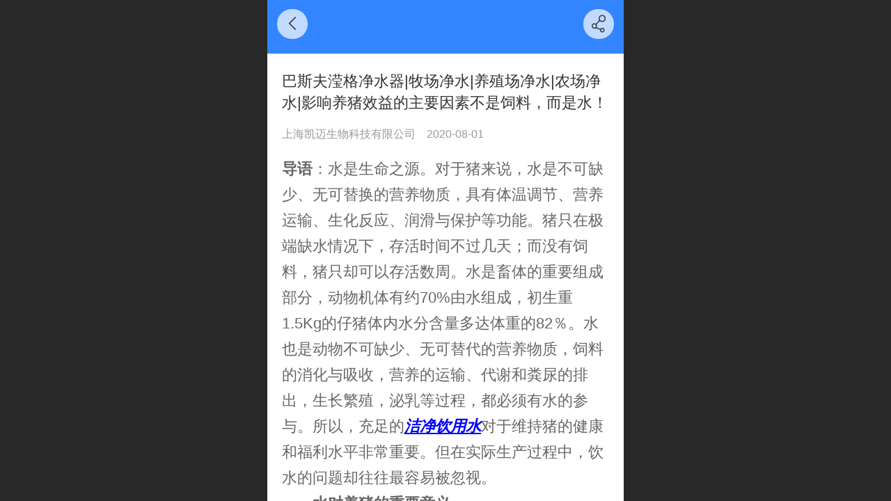

--- FILE ---
content_type: text/html; charset=UTF-8
request_url: http://m.comiy.com/nd.jsp?mid=404&id=112&groupId=2&typeList=%5B2%5D
body_size: 24035
content:



<!--<html><head></head><body></body></html>-->
<!DOCTYPE html>
<html lang="zh">

<head>
    <title>巴斯夫滢格净水器|牧场净水|养殖场净水|农场净水|影响养猪效益的主要因素不是饲料，而是水！ - 上海凯迈生物科技有限公司</title>
    <meta name="keywords" content="猪场净水，养猪净水，猪场净水系统"><meta name="description" content="">
    <meta http-equiv="Content-type" content="text/html; charset=utf-8">
    <meta http-equiv="X-UA-Compatible" content="IE=edge">
    <meta http-equiv="Cache-Control" content="no-transform" />
    <meta name="viewport" content="width=device-width, initial-scale=1.0, maximum-scale=1.0, user-scalable=0" />
    <meta name="apple-mobile-web-app-capable" content="yes">
    <meta name="layoutmode" content="standard">
    <meta name="apple-mobile-web-app-status-bar-style" content="black">
    <meta name="renderer" content="webkit">
    <meta content="always" name="referrer">
    <meta name="wap-font-scale" content="no">
    <meta content="telephone=no" name="format-detection" />
    <META HTTP-EQUIV="Pragma" CONTENT="no-cache">
    <link rel="dns-prefetch" href="//mo.faisys.com">
    <link rel="dns-prefetch" href="//jzfe.faisys.com">
    <link rel="dns-prefetch" href="//fe.508sys.com">
    <script type="text/javascript" src="//fe.508sys.com/browserChecked_1_0/js/browserCheck.min.js?v=202203281611"></script>
    <script type="text/javascript">
        if (!BrowserChecked({
                reverse: true,
                notSupportList: [{
                    name: "ie",
                    version: "9"
                }]
            }).isSupport) {
            window.location.href = "/lvBrowser.jsp?url=" + encodeURIComponent(location.href);
        }

    </script>

    
        <link rel="canonical" href="http://m.comiy.com/nd.jsp?mid=404&id=112&groupId=2&typeList=%5B2%5D">
    <script>document.domain = 'm.comiy.com'</script><link rel="shortcut icon" href="//17404171.s21i.faiusr.com/5/ABUIABAFGAAgpoPb6QUogJqp8gIwMDgw.ico"/>
    <script type="text/javascript">
        try {
            var ua = navigator.userAgent.toLowerCase();

            var isWeixin = ua.indexOf('micromessenger') != -1 && ua.indexOf('wxwork') == -1;
            if (isWeixin && self == top && (!tmpGetCookie("_checkWxLogin") || !tmpGetCookie('_wxOpenId2'))) {
                document.cookie = "_checkWxLogin=true";
                document.location.href = '/wxGetOpenId.jsp?returnUrl=' + encodeURIComponent(document.location.href);
            }
        } catch (e) {}

        function tmpGetCookie(name) {
            var arr = document.cookie.replace(/\s/g, "").split(';');
            for (var i = 0; i < arr.length; i++) {
                var tempArr = arr[i].split('=');
                if (tempArr[0] == name) {
                    return decodeURIComponent(tempArr[1]);
                }
            }
            return '';
        }

    </script>
    
    <script>
        var _htmlFontSize = (function () {
            var clientWidth = document.documentElement ? document.documentElement.clientWidth : document.body
                .clientWidth;
            if (clientWidth > 768 && clientWidth < 1280) {
                clientWidth = 768;
            } else if (clientWidth >= 1280) {
                clientWidth = 512;
            }
            var fontSize = clientWidth / 16;
            if (fontSize <= 0) fontSize = 375 / 16;
            document.documentElement.style.fontSize = fontSize + "px";
            return fontSize;
        })();
    </script>

    <link type="text/css" href='//mo.faisys.com/dist/libs/css/base.min.css?v=202511241130'
        rel="stylesheet">

    
        <link type="text/css" href='//mo.faisys.com/dist/libs/css/baseOld.min.css?v=202511241130' rel="stylesheet">
    
    <script defer src="//mo.faisys.com/dist/visitor/client/915.14747400.js"></script><script defer src="//mo.faisys.com/dist/visitor/client/491.9737fae2.js"></script><script defer src="//mo.faisys.com/dist/visitor/client/main.8eb6d66a.js"></script><link href="//mo.faisys.com/dist/visitor/client/main.3b92203d.css" rel="stylesheet">

    

    <link type="text/css" href="//mo.faisys.com/dist/libs/css/fontsIco.min.css" rel="stylesheet">


    <link rel='stylesheet' id='jzSingleModuleSkinFrame' type='text/css' href='//mos.faisys.com/17404171/2052/0/fkSingleModuleSkin.min.css?v=19700101080000'/>
<link rel='stylesheet' type='text/css' href='//jzfe.faisys.com/dist/jz/biz-shared/bizShared.min.css?v=202511261300'/>
<link rel='stylesheet' id='mobiStyleTemplateCss' type='text/css' href='//mo.faisys.com/css/template/1016_7.min.css?v=202307101206'/>
<link rel='stylesheet' id='css_faitest' type='text/css' href='//fe.508sys.com/faitest_1_4/css/faitest.min.css?v=202109281937'/>
<style id='specialModuleStyle'>
</style>
<style id='mobiTabStyleCss'>
</style>
<style id='mobiLabelStyleCss'>
</style>
<style id='mobiFoldStyleCss'>
.fk-foldStyle1 .f-formFoldButton.active{color:#3285ff;}
.fk-foldStyle1 .f-formFoldButton.active .icon-fold:before{color:#3285ff;}
.fk-foldStyle2 .f-formFoldButton.active{background:#3285ff;}
.fk-foldStyle3 .f-formFoldButton.active{color:#3285ff;}
.fk-foldStyle3 .f-formFoldButton.active .icon-fold:before{color:#3285ff;}
</style>
<style id='mobiNoticeStyleCss'>
.icon-noticeNewStyleIconClass-6{background-color:#3285ff;}
.icon-noticeNewStyleIconClass-7{background-color:#3285ff;}
.icon-noticeNewStyleIconClass-8{border-color:#3285ff;}
.icon-noticeNewStyleIconClass-8{color:#3285ff;}
.icon-noticeNewStyleIconClass-9{color:#3285ff;}
</style>
<style id='oldThemeColorStyle'>
.g_oldThemeColor{color:#3285ff;}
.g_oldThemeBdColor{border-color:#3285ff;}
.g_oldThemeBgColor{background-color:#3285ff;}
.g_oldThemefillColor{fill:#3285ff;}
.g_oldThemeHoverBgColor:hover{background-color:#3285ff;}
</style>
<style id='fixedAreaBoxStyle'>
.webFooterBox .ui-calendar-calendar .ui-state-active{background-color:#3285ff;}
.webFooterBox .ui-calendar-calendar .ui-calendar-startDate{background-color:#3285ff;}
.webFooterBox .ui-calendar-prev:after{color:#3285ff;}
.webFooterBox .ui-calendar-next:after{color:#3285ff;}
.webFooterBox .fk-calendarNav{background-color:#3285ff;}
</style>
<style id='footerNavStyle'>
 #p_footer_nav_wrap .s_hump .is_select .u_nav_icon_decorate .u_nav_icon{color: #fff;}
#p_footer_nav_wrap {display:none;}
.p_footer_nav .u_nav{width:;}
</style><style id='mobiCubeStyleModule'>
</style>
<style type="text/css" id='independentFooterBarSet'>
.webCustomerServiceBox{display:none;}
</style>
<style id='otherStyle'>
*{-webkit-touch-callout: none;-moz-touch-callout: none;-ms-touch-callout: none;touch-callout: none;-webkit-user-select: none;-moz-user-select: none;-ms-user-select: none;user-select: none;}
</style>
<style type='text/css' id='independentColStyle'>
</style>
<style id='mobiFloatBtnCss'>
.form .floatBtnStyle0 .middle{background-color:#3285ff;}
.form .floatBtnStyle1 .middle{background-color:#3285ff;}
.form .floatBtnStyle2 .middle{border-color:#3285ff;color:#3285ff;}
.form .floatBtnStyle5 .middle{border-color:#3285ff;color:#3285ff;}
.form .floatBtnStyle7 .middle{border-color:#3285ff;color:#3285ff;}
.form .floatBtnStyle3 .middle{background:-webkit-linear-gradient(bottom, #3285ff 10%,rgba(152,194,255,1));background:-webkit-linear-gradient(bottom, #3285ff 10%,rgba(152,194,255,1));}
.form .floatBtnStyle4 .middle{background:-webkit-linear-gradient(bottom, #3285ff 10%,rgba(152,194,255,1));background:-webkit-linear-gradient(bottom, #3285ff 10%,rgba(152,194,255,1));border-color:#3285ff;}
</style>
<style id='mobiBackTopBtnCss'>
.backTop .backTop_icon.icon-backTop0{background-color:#3285ff;color:#fff;}
.backTop .backTop_icon.icon-backTop1{background-color:#fff;color:#3285ff;}
.backTop .backTop_icon.icon-backTop2{background-color:#fff;color:#3285ff;border-color:#3285ff;}
</style>
<style id='mobiProductGroupCss'>
.jz_vertical_group_has_product .first_groupitem.selected .first_groupname, .jz_landscape_group_has_product .first_groupitem.selected .first_groupname, .jz_landscape_group_has_photo .first_groupitem.selected .first_groupname, .jz_vertical_group_has_photo .first_groupitem.selected .first_groupname {color:#3285ff;}
.jz_landscape_group_has_product .first_groupitem.selected:after, .jz_landscape_group_has_photo .first_groupitem.selected:after{position: absolute;left: 0; bottom: 0px; content: ''; width: 100%; height: .1rem; border-radius: .5rem; background-color:#3285ff;}
.jz_vertical_group_has_product .first_panel .mall_cart, .jz_landscape_group_has_product .first_panel .mall_cart{background-color:#3285ff;}
</style>
<style id='mobiStyleNav' type='text/css'>
#navbar {display:none;}
#navButton {display:none;}
.open .navItem:nth-child(2) {transition-delay: 160ms;} 
.open .navItem:nth-child(4) {transition-delay: 240ms;} 
#navbar_106 .icon-navItemIcon:before{content:'\e9fb';content:'\e9fb';} 
#navbar_106 .icon-navItemIcon{background-image:none;} 
.open .navItem:nth-child(6) {transition-delay: 320ms;} 
#navbar_107 .icon-navItemIcon:before{content:'\e630';content:'\e630';} 
#navbar_107 .icon-navItemIcon{background-image:none;} 
.open .navItem:nth-child(8) {transition-delay: 400ms;} 
#navbar_105 .icon-navItemIcon:before{content:'\e63c';content:'\e63c';} 
#navbar_105 .icon-navItemIcon{background-image:none;} 
.open .navItem:nth-child(10) {transition-delay: 480ms;} 
#navbar_103 .icon-navItemIcon:before{content:'\e69c';content:'\e69c';} 
#navbar_103 .icon-navItemIcon{background-image:none;} 
</style>
<style id='webDetailPageStyle' type="text/css">
.webDetailPage{display:none;}
#webFooter{display:none;}
.form:not(.module70):not(.module71){padding:0 !important;margin:0 !important;}
div.g_web{background:#fff;}
.webContainerBox{background:#fff;min-height:100%;}
.webContainerBox .form .formMiddle{background:#fff;}
.g_web .moveAnimation{transform:initial;}
.g_web .moveAnimation{-webkit-transform:initial;}
.g_web .webModuleContainer{transform:initial;}
.g_web .webModuleContainer{-webkit-transform:initial;}
</style>
<style id='mobiStyleService' type='text/css'>
.open .serviceNavItem:nth-child(2) {transition-delay: 160ms;} 
#svebar_6 .icon-serItemIcon:before{content:'\e686';content:'\e686';} 
#svebar_6 .icon-serItemIcon{background-image:none;} 
.open .serviceNavItem:nth-child(4) {transition-delay: 240ms;} 
#svebar_3 .icon-serItemIcon:before{content:'\e67c';content:'\e67c';} 
#svebar_3 .icon-serItemIcon{background-image:none;} 
.open .serviceNavItem:nth-child(6) {transition-delay: 320ms;} 
#svebar_4 .icon-serItemIcon:before{content:'\e6b2';content:'\e6b2';} 
#svebar_4 .icon-serItemIcon{background-image:none;} 
.open .serviceNavItem:nth-child(8) {transition-delay: 400ms;} 
#svebar_1 .icon-serItemIcon:before{content:'\e62c';content:'\e62c';} 
#svebar_1 .icon-serItemIcon{background-image:none;} 
.open .serviceNavItem:nth-child(10) {transition-delay: 480ms;} 
#svebar_2 .icon-serItemIcon:before{content:'\e6a0';content:'\e6a0';} 
#svebar_2 .icon-serItemIcon{background-image:none;} 
</style>
<link rel='stylesheet' type='text/css' href='//fe.508sys.com/faitest_1_4/css/faitest.min.css?v=202109281937'/>
</head>

<body faiscoMobi="true" class="new_ui_body_wrap">
    <div id="preview" data-server-rendered="true" class="preview-area preview-area_visit g_locale2052" data-v-32ab3db8><!----> <!----> <div id="g_body" class="jz_themeV2 mobiCol28" data-v-32ab3db8><!----> <div class="webLeft" data-v-32ab3db8></div> <div id="g_web" class="g_web jz_theme_1016 jz_themePresetIndex_7 jz_newTheme jz_otherTheme" data-v-32ab3db8><div id="webLoading" class="loading" style="display: none" data-v-32ab3db8><div id="splashscreen" class="splashscreen ui-loader" data-v-32ab3db8><span class="ui-icon ui-icon-loading spin" data-v-32ab3db8></span></div></div> <div id="webTopBox" class="webTopBox" data-v-32ab3db8><div id="webTop" class="webTop" data-v-32ab3db8><div id="J_navExpandAnimate" class="jz_navExpendAnimate" data-v-32ab3db8></div> <div id="navbar" class="navbar navBaseIcon"><div id="navbarList" class="navbarList"></div> <div class="navTouchLeft"></div> <div class="navTouchRight"></div> <div class="navLeft icon-navLeft"></div> <div class="navRight icon-navRight"></div> <div class="jz_subMenuSeoGhost"></div> <!----></div> <!----></div></div> <div id="webHeaderBox" class="webHeaderBox webDetailPage webTitleClose" data-v-32ab3db8><!----> <div id="navButton" class="navButton" style="display:;" data-v-32ab3db8><div class="navButtonPanel" data-v-32ab3db8></div> <div class="menuNav" data-v-32ab3db8><div class="menuNavTip icon-menuNavTip" data-v-32ab3db8></div></div></div> <div id="headerWhiteBg" class="headerSiteMaskWhiteBg" data-v-32ab3db8></div> <div id="headerBg" class="headerSiteMaskBg" data-v-32ab3db8></div> <div id="webHeader" class="webHeader webHeaderBg" style="background:rgba(31,135,232,1.0);background-size:cover;" data-v-22389f19 data-v-32ab3db8><!----> <div id="mallThemeTopBarBg" class="mallThemeTopBarBg " data-v-22389f19></div> <div id="mallThemeTopBar" class="mallThemeTopBar  " data-v-22389f19><div class="jz_top_wrapper J_top_wrapper" data-v-22389f19><a class="J_to_back f_back faisco-icons-S000108" data-v-22389f19></a> <div class="f_input_box" data-v-22389f19><i class="f_icon_conter faisco-icons-S000182" data-v-22389f19></i> <input placeholder="搜索" data-v-22389f19></div> <a href="/index.jsp" class="f_top_right" data-v-22389f19><i class="f_home faisco-icons-S0000196" data-v-22389f19></i></a></div> <div class="logoTitleSide" data-v-22389f19><div class="logoArea" data-v-22389f19><span id="pageLogoMall" sid="4" pw="450" ph="450" class="pageLogo" data-v-22389f19><a alt hidefocus="true" href="" data-v-22389f19><div id="pageLogoImgMall" class="J_logoImg logoImg" style="border-radius:100%;background-image:url(//17404171.s21i.faiusr.com/2/ABUIABACGAAg-dyt4AUohPS3ogYwwgM4wgM!160x160.jpg);" data-v-22389f19></div></a></span></div> <div class="titleArea" data-v-22389f19><h1 style="font-weight:normal;font-size:inherit;display:inline-block;width:100%;overflow:hidden;text-overflow:ellipsis;" data-v-22389f19><a hidefocus="true" href="/" style="[object Object]" data-v-22389f19><span id="pageTitleMall" class="pageTitle" data-v-22389f19>上海凯迈生物科技有限公司</span></a></h1></div></div> <div class="toolMenuSide" data-v-22389f19><div class="userEnterAera" data-v-22389f19><a href="profile.jsp" hidefocus="true" class="userEnterLink" data-v-22389f19><span class="userEnterIcon icon-userEnterIcon" data-v-22389f19></span> <span class="userEnterText" data-v-22389f19>
                            个人中心
                        </span></a></div> <div class="seacherAera" data-v-22389f19><span class="seacherBtnIcon icon-seacherBtnIcon" data-v-22389f19></span> <span class="seacherAeraText" data-v-22389f19>
                        搜索
                    </span></div></div></div> <div id="header" class="header-forLogo header mobiTitleClose" style="text-align:center;" data-v-22389f19><span id="pageLogo" sid="4" pw="450" ph="450" class="pageLogo" style="display:;" data-v-22389f19><a href="" data-v-22389f19><div id="pageLogoImg" class="J_logoImg logoImg" style="border-radius:100%;background-image:url(//17404171.s21i.faiusr.com/2/ABUIABACGAAg-dyt4AUohPS3ogYwwgM4wgM!160x160.jpg);" data-v-22389f19></div></a></span> <span id="pageTitle" class="pageTitle" style="font-size:18px;" data-v-22389f19><div style="font-weight:normal;font-size:inherit;display:inline-block;width:100%;overflow:hidden;text-overflow:ellipsis;" data-v-22389f19><a href="/" style="color:inherit;font-size:18px;" data-v-22389f19>上海凯迈生物科技有限公司</a></div></span></div></div> <!----> <!----></div> <div id="webBannerBox" class="webBannerBox moveAnimation webDetailPage" data-v-32ab3db8><div id="webMultilingualArea" class="multilingualArea" data-v-32ab3db8><div class="multilingual"><!----> <!----> <!----></div></div> <!----> <!----></div> <div id="webContainerBox" class="webContainerBox" style="overflow:hidden;" data-v-32ab3db8><div id="webModuleContainer" class="webModuleContainer" data-v-32ab3db8><div id="module27" _moduleStyle="49" _autoHeight="1" _height="0" _autoWidth="1" _width="0" _inPopupZone="0" _inTab="0" _inFold="0" _infloatzone="0" _bHeight="0" _headerHiden="1" class="form Handle module27 formStyle49" data-v-32ab3db8><div _bannerAutoHeight="1" class="formBannerTitle formBannerTitle27" style="display:none;"><div class="titleLeft titleLeft27"></div> <div class="clearFix titleCenter titleCenter27"><div class="titleText titleText27"><div class="titleTextIcon icon-titleText">
                     
                </div> <div class="textContent"><span class="textModuleName">文章详情</span> <!----> <div class="textContentSubTitle">
                        副标题
                    </div></div></div> <!----> <!----> <!----></div> <div class="titleRight titleRight27"></div></div> <div class="formMiddle formMiddle27 detailPageFormMiddle"><div class="middleLeft middleLeft27"></div> <div class="middleCenter middleCenter27"><div _innerType="0" class="formMiddleContent moduleContent formMiddleContent27"><div class="module_content"><!----> <div id="newsNewDetailPanel27" class="newsNewDetailPanel newsDetailV3Panel"><div id="productDetailHeader27" class="productDetailHeader detailHeaderColor"><span class="icon-gClose g_round g_iconMiddle newsBack icon-defaultColor"></span> <!----> <span id="newsDetailShare" class="icon-share g_iconMiddle g_round newsShare icon-defaultColor"></span></div> <div id="newsDetail27" class="newsDetail fk_notMallThemeNewDetail" data-v-5c5dfada><div id="newsDetailPanel" data-v-5c5dfada><div id="newsFigure27" alt="封面图" src-original="//17404171.s21i.faiusr.com/2/ABUIABACGAAgyvzo4AUo3OKTpwIwxAQ43gI.jpg" class="newsFigure J_img_lazyload" style="display:none;width:100%;height:9.6rem;background-image:url(//mo.faisys.com/image/loading/transparent.png);" data-v-5c5dfada><!----></div> <div class="newsInfoTitle title-textStyle" data-v-5c5dfada><div class="g_displayClamp2 displayClamp2Style" data-v-5c5dfada><h1 class="textTitle" style="font:inherit;color:inherit;background:inherit;" data-v-5c5dfada>巴斯夫滢格净水器|牧场净水|养殖场净水|农场净水|影响养猪效益的主要因素不是饲料，而是水！</h1></div> <!----></div> <div class="newsContentPanel" data-v-5c5dfada><div class="newsCustomPanel notNewNewsCustomPanel" data-v-5c5dfada><div class="newsCustom newsAuthor" data-v-5c5dfada>上海凯迈生物科技有限公司</div> <div class="newsCustom newsDate" data-v-5c5dfada>2020-08-01</div> <!----></div> <div class="newsContent richContent" data-v-5c5dfada><div ref-name="newsContent" data-v-5c5dfada><p style="line-height:1.7em;"><span style="font-size:1.0rem"><strong><span style="font-size:0.7rem">导语</span></strong><span style="font-size:0.7rem">：水是生命之源。对于猪来说，水是不可缺少、无可替换的营养物质，具有体温调节、营养运输、生化反应、润滑与保护等功能。猪只在极端缺水情况下，存活时间不过几天；而没有饲料，猪只却可以存活数周。水是畜体的重要组成部分，动物机体有约70%由水组成，初生重1.5Kg的仔猪体内水分含量多达体重的82％。水也是动物不可缺少、无可替代的营养物质，饲料的消化与吸收，营养的运输、代谢和粪尿的排出，生长繁殖，泌乳等过程，都必须有水的参与。所以，充足的</span><a href="h-col-133.html" astyle_h="1" _t="100" _i="AGQIhQESAA==" _n="畜禽饮水" target="_self" _mi="AGgIdxIA" _mu="/col.jsp?id=119" class="switchJump" _mn="畜禽净水" style="color:blue;"><strong><span style="text-decoration:underline;"><em><span style="color:blue;text-decoration:underline;font-size:0.7rem">洁净饮用水</span></em></span></strong></a><span style="font-size:0.7rem">对于维持猪的健康和福利水平非常重要。但在实际生产过程中，饮水的问题却往往最容易被忽视。</span></span></p><p style="line-height:1.7em;"><span style="font-size:1.0rem"><strong><span style="font-size:0.7rem">一、水对养猪的重要意义</span></strong></span></p><p style="line-height:1.7em;text-align:center;"><img src="http://alipic.files.mozhan.com/ueditor/image/20180809/1533820272824174.png" title="水是生命之源" alt="水是生命之源" style="vertical-align:middle;box-sizing:content-box;margin:0px auto 10px;padding:0px;border:0px;width:700px;max-width:100%" /></p><p style="line-height:1.7em;"><span style="font-size:0.7rem">　　猪场一定要定期监测水质，确保饮用水洁净。在水质监测上，我们一般会从感官性质、一般化学指标、细菌学指标和毒理学指标等几个方面来综合评判。首先，我们用一个白色的桶收集好水，通过视觉、嗅觉和味觉来初步评判水的新鲜度、浑浊度，以及是否有肉眼可视物，是否异臭或异味；而一般化学指标、毒理学指标需送专业实验室进行检测，主要包括细菌总量、硬度、总可溶解固体物、氯化物、硝酸盐、亚硝酸盐和汞、砷、铅、锰重金属等项目。</span><br /></p><p style="line-height:1.7em;"><span style="font-size:1.0rem"><strong><span style="font-size:0.7rem">二、水质检测的重要性</span></strong></span></p><p style="line-height:1.7em;text-align:center;"><img src="http://alipic.files.mozhan.com/ueditor/image/20180809/1533820304275720.png" title="养猪场技术员正在记录数据" alt="养猪场技术员正在记录数据" style="vertical-align:middle;box-sizing:content-box;margin:0px auto 10px;padding:0px;border:0px;width:700px;max-width:100%" /></p><p style="line-height:1.7em;"><span style="font-size:0.7rem">　　水质的问题主要与微生物污染有关。细菌总数是评估水质好坏的重要指标。细菌总数超标易引起猪只（特别是保育猪）腹泻、营养吸收障碍和其它多种疾病。通过细菌总数检测，还可以评估猪场水线的清洁度。水管没有安装好（如所谓的死水线）或饮水给药后没及时清洗水线，都容易造成给水系统中生物膜的形成。生物膜是细菌繁殖的理想场所，尤其当水温在20℃以上的时候，细菌的繁殖会非常迅速。在国内很多猪场，给水系统因为常年不清洁，或者清洁不彻底，厚厚的生物膜沉积在水管的内表面，容易造成水路堵塞，严重污染的管段甚至导致水质恶臭。所以我们需要净化水源，定期检查一下水源是否受到了污染。</span></p><p style="line-height:1.7em;"><span style="font-size:1.0rem"><strong><span style="font-size:0.7rem">1、水中矿物质对猪生长的影响</span></strong></span></p><p style="line-height:1.7em;"><span style="font-size:0.7rem">　　地下水中常见的矿物质元素有铁、硫、氯和镁，这些矿物质均能与钙、镁、钠等形成复合物，构成水中的总可溶物质。据报道，当水中总可溶物超过5000mg/升时，会引起猪腹泻，影响生产性能，使猪的运动能力下降。</span></p><p style="line-height:1.7em;"><span style="font-size:1.0rem"><strong><span style="font-size:0.7rem">2、水中铁、硫含量过高对猪的损害</span></strong></span></p><p style="line-height:1.7em;"><span style="font-size:0.7rem">　　水的总硬度过高时，水中的矿物质容易积聚在管道中，影响管道的通畅，进而影响水流的流速。有时，我们需要根据水的硬度来调整猪的日粮配方，因为硬水（含过量的钙）会干扰猪只对磷的利用率；含硫高的水会增加动物对水的摄入量，当水中铁、硫含量过高时可引起仔猪腹泻。锰、铁、硝酸盐等会对水的味道产生不好的影响等等。</span></p><p style="line-height:1.7em;"><span style="font-size:1.0rem"><strong><span style="font-size:0.7rem">3、水中对猪有害的其它成分</span></strong></span></p><p style="line-height:1.7em;"><span style="font-size:0.7rem">　　硝酸盐存在于地表和地下水中，硝酸盐可以转化为亚硝酸盐，而后者是有毒的，水中亚硝酸盐浓度在100mg/kg以下是安全的，当水中亚硝酸盐浓度高于100 mg/kg时，能将血红蛋白转化为高铁血红蛋白，血液中高铁血红蛋白不能给组织转运充足的氧，如果血液中高铁血红蛋白含量过高，有可能导致猪的死亡。</span></p><p style="line-height:1.7em;"><span style="font-size:0.7rem">　　在一些养殖场，经常能看到一些母猪及育肥猪的尿液中含有大量的石灰样甚至干酪样物质。这一般就是水质原因造成的慢性肾盂肾炎。在这些规模猪场中，当饮水系统经过改造，猪喝上洁净饮用水之后，这种问题就消失了。</span></p><p style="line-height:1.7em;"><br style="box-sizing:content-box;margin:0.0rem ;padding:0.0rem" /></p><p style="line-height:1.7em;"><span style="font-size:1.0rem"><strong><span style="font-size:0.7rem">三、猪在不同生长阶段需要的水流速度</span></strong></span></p><p style="line-height:1.7em;"><span style="font-size:0.7rem">　　一般情况下，猪必须能随时饮水并且供应充足。</span><span style="font-size:0.7rem">猪不同生长阶段的建议水流速度（见表）</span></p><p style="line-height:1.7em;text-align:center;"><img src="http://alipic.files.mozhan.com/ueditor/image/20180809/1533820331488818.png" title="image.png" alt="image.png" style="vertical-align:middle;box-sizing:content-box;margin:0px auto 10px;padding:0px;border:0px;max-width:100%" /></p><p style="line-height:1.7em;"><span style="font-size:0.7rem">　　水流量低可能由水压低、管道太长或管道有渗漏等造成，所以要对水嘴流量经常进行检查，流速太高对增加猪的饮水量并无多大作用，反而容易造成水的浪费，水嘴与水管成90度角安装时要与猪肩部的高度相齐，呈45度角下斜时要高出猪背部高度5公分，水嘴低会增加水的浪费。</span></p><p style="line-height:1.7em;"><span style="font-size:0.7rem">　　研究已经清楚地表明，无菌和新鲜的水能提高日增重，减少抗生素的使用，大大提高猪只的健康。日常管理中应注意检查猪群的饮水情况，做好水质检测，减少饮水器和水管渗漏，确保储存量等。</span></p><p style="line-height:1.7em;color:#676767;"><span style="font-size:1.0rem;color:#333333"><strong><span style="color:#333333;font-size:0.7rem">四、畜牧养殖推荐水处理系统—</span><a href="http://m.comiy.com/pd.jsp?pid=11" astyle_h="1" _t="101" _i="AGUICxIA" _n="巴斯夫滢格净水器" target="_self" _mi="AGUICxIA" _mu="pd.jsp?pid=11" class="switchJump" style="padding:0.0rem;color:#666666;font-size:0.7rem;font-weight:normal" _srcHref="http://www.comiy.com/h-pd-11.html#_jcp=2" _reqArgs="{}"><em><span style="color:#3333ff;font-size:0.7rem">巴斯夫滢格净水器</span></em></a></strong></span></p><p style="line-height:1.7em;color:#676767;"><span style="color:#333333;font-size:0.7rem">　　德国inge公司是巴斯夫集团的全资子公司，是水净化超滤膜制造商。推荐滢格净水器的原因：</span></p><p style="line-height:1.7em;color:#676767;"><span style="font-size:1.0rem;color:#333333"><strong><span style="color:#333333;font-size:0.7rem">1、技术成熟设备先进</span></strong></span></p><p style="line-height:1.7em;color:#676767;"><span style="color:#333333;font-size:0.7rem">&nbsp; &nbsp; inge公司作为德国老牌的净水设备生产商，具有几十年的生产经验，技术研发团队来自全球各地的行业先进科学家和物理实验室。其研发和生产的超滤膜产品以独特的多孔超滤膜（Multibore®）著称，该专利产品采用世界聚合体膜邻域的**技术，广泛应用于饮用水、工艺水、污染和海水淡化等处理，被广大的用户誉为“德国超滤专家”。</span></p><p style="line-height:1.7em;color:#676767;"><span style="font-size:1.0rem;color:#333333"></span></p><p style="line-height:1.7em;color:#676767;text-align:center;"><img src="http://alipic.files.mozhan.com/ueditor/image/20180808/1533740858660363.png" title="牧场净水-滢格净水系统实景图" alt="牧场净水-滢格净水系统实景图" style="vertical-align:middle;border:0px;box-sizing:content-box;margin:0px auto 10px;padding:0px;width:700px;max-width:100%" /></p><p style="line-height:1.7em;color:#676767;"><span style="font-size:1.0rem;color:#333333"><strong><span style="color:#333333;font-size:0.7rem">2、服务方案成熟</span></strong></span></p><p style="line-height:1.7em;color:#676767;"><span style="color:#333333;font-size:0.7rem">　　德国巴斯夫滢格净水器，现已经为全国各地的养殖场安装净水系统，有成熟的配套服务方案及可借鉴经验。</span></p><p style="line-height:1.7em;color:#676767;text-align:center;"><img src="http://alipic.files.mozhan.com/ueditor/image/20180808/1533740888283878.png" title="牧场净水-滢格净水系统安装示意图" alt="牧场净水-滢格净水系统安装示意图" style="vertical-align:middle;border:0px;box-sizing:content-box;margin:0px auto 10px;padding:0px;width:800px;max-width:100%" /></p><p style="line-height:1.7em;color:#676767;"><span style="color:#333333;font-size:0.7rem">　　为合作方提供详细的施工方案及安装指导，并提供各项相关配套方案（消防方案、安全作业方案、环境保护方案等）</span></p><p style="line-height:1.7em;color:#676767;"><span style="font-size:1.0rem;color:#333333"></span></p><p style="line-height:1.7em;color:#676767;"><span style="font-size:1.0rem;color:#333333"><strong><span style="color:#333333;font-size:0.7rem">3、污水再利用</span></strong></span></p><p style="line-height:1.7em;color:#676767;"><span style="color:#333333;font-size:0.7rem">　　对于污水处理的思路是循环再利用变废为宝，让废水产生新的经济价值。</span></p><p style="line-height:1.7em;color:#676767;text-align:center;"><img src="http://alipic.files.mozhan.com/ueditor/image/20180808/1533740929258470.png" title="牧场净水-滢格净水之污水再利用系统" alt="牧场净水-滢格净水之污水再利用系统" style="vertical-align:middle;border:0px;box-sizing:content-box;margin:0px auto 10px;padding:0px;width:700px;max-width:100%" /></p><p style="line-height:1.7em;color:#676767;"><br style="box-sizing:content-box;margin:0.0rem ;padding:0.0rem" /></p><p style="line-height:1.7em;color:#676767;"><span style="color:#333333;font-size:0.7rem">　　通过污水处理系统，解决污水对于牧场净水的问题</span></p><p style="line-height:1.7em;color:#676767;text-align:center;"><img src="http://alipic.files.mozhan.com/ueditor/image/20180808/1533740956650414.png" title="牧场净水-沼气发电" alt="牧场净水-沼气发电" style="vertical-align:middle;border:0px;box-sizing:content-box;margin:0px auto 10px;padding:0px;width:700px;max-width:100%" /></p><p style="line-height:1.7em;color:#676767;"><br style="box-sizing:content-box;margin:0.0rem ;padding:0.0rem" /></p><p style="line-height:1.7em;color:#676767;"><span style="color:#333333;font-size:0.7rem">　　通过资源再生技术将污水与牲畜的粪便，进行发酵生成沼气。沼气可以提纯成天然气，也可以用来发电。天然气可以在生产生活中使用；沼气发电，可以解决养殖场用电的问题。</span></p><p style="line-height:1.7em;color:#676767;text-align:center;"><a href="http://m.comiy.com/" _t="100" _i="AGQIAhIA" _n="网站首页" target="_self" class="switchJump" _mi="AGgIAxIA" _mn="首页" _mu="/index.jsp" style="padding:0.0rem ;color:#666666;text-decoration-line:none" _srcHref="http://www.comiy.com/" _reqArgs=><img src="http://alipic.files.mozhan.com/ueditor/image/20180808/1533740998294738.png" title="凯迈生物-动物保健一站式服务" alt="凯迈生物-动物保健一站式服务" style="vertical-align:middle;border:0px;box-sizing:content-box;margin:0px auto 10px;padding:0px;width:700px;max-width:100%" /></a></p><p style="line-height:1.7em;color:#676767;"><span style="font-size:1.0rem"><strong><span style="font-size:0.7rem">小结</span></strong><span style="font-size:0.7rem">：养猪场工作人员要严格把控猪场净水关，养殖场净水关系到</span><a href="http://www.comiy.com/h-col-137.html" astyle_h="1" _t="100" _i="AGQIiQESAA==" _n="动物营养" target="_self" _mi="AGgIbBIA" _mu="/col.jsp?id=108" class="switchJump" _mn="动物营养" style="padding:0.0rem;color:#666666;font-size:0.7rem"><strong style="font-style:italic;"><span style="color:#3333ff;font-size:0.7rem">动物营养</span></strong></a><span style="font-size:0.7rem">、</span><a href="http://www.comiy.com/h-col-138.html" astyle_h="1" _t="100" _i="AGQIigESAA==" _n="动物安全" target="_self" _mi="AGgIaxIA" _mu="/col.jsp?id=107" class="switchJump" _mn="动物安全" style="padding:0.0rem;color:#666666;font-size:0.7rem"><strong style="font-style:italic;"><span style="color:#3333ff;font-size:0.7rem">动物安全</span></strong></a><span style="font-size:0.7rem">、</span><a href="http://www.comiy.com/h-col-139.html" astyle_h="1" _t="100" _i="AGQIiwESAA==" _n="动物环境" target="_self" _mi="AGgIbhIA" _mu="/col.jsp?id=110" class="switchJump" _mn="动物环境" style="padding:0.0rem;color:#666666;font-size:0.7rem"><strong style="font-style:italic;"><span style="color:#3333ff;font-size:0.7rem">动物环境</span></strong></a><span style="font-size:0.7rem">三个方面的工作落到实地。在养猪过程中，水源在某种程度上来说，要比饲料对养殖收益的影响更大，养殖净水工作是一个长期性的工作必须常抓不懈。</span></span></p><div style="line-height:1.7em;"><span style="font-size:1.0rem"><br /></span></div><p style="line-height:1.7em;"><br /></p></div> <!----> <!----></div> <!----> <!----> <!----> <div id="newsDetailV3Share" class="icon-share newsShare" data-v-5c5dfada><span data-v-5c5dfada>分享</span></div> <!----></div> <!----> <!----> <div id="renderInNewsDetailComment" data-v-5c5dfada></div></div></div></div> <!----> <div id="userCommentPanel" class="userCommentPanel" style="display:none;"><div class="userCommentHead"><span class="userCommentGoBack icon-gClose g_iconMiddle"></span>发表评论<a href="/" class="userCommentGoHome icon-gHome g_iconMiddle"></a></div> <div class="userCommentBody"><!----> <ul class="tabUl"><li id="tabUserLi1" data="1" class="tabLi tabActive g_main_color_v3 g_main_bdColor_v3">登录评论</li><li id="tabUserLi2" data="2" class="tabLi">匿名评论</li></ul> <div class="tabBody"><div id="tabUserPanel1" class="tabPanel tabPanelAtive"><!----> <div class="userCommentInfo"><div class="g_globalLine"><input id="user" placeholder="请输入账号" type="text" maxlength="50" class="itemEdit g_input"> <span class="icon-mnameIcon"></span></div> <div class="g_globalLine"><input id="password" type="password" maxlength="20" placeholder="请输入密码" class="itemEdit g_input"> <span class="icon-mpswIcon"></span></div> <div id="userCommentRemarkPanel1"><div class="g_globalLine"><textarea id="userCommentRemark" minlength="2" maxlength="1000" placeholder="请输入内容：" class="itemEdit msgIcon g_textArea"></textarea> <span class="icon-mmsgIcon"></span></div></div> <div id="userCommentLoginAndComform" class="userCommentComform g_button g_main_bgColor_v3">提交</div></div></div> <div id="tabUserPanel2" class="tabPanel"><!----> <div id="userCommentInfo2" class="userCommentInfo"><div class="g_globalLine"><input id="anonymityCommentUser" type="text" maxlength="50" placeholder="请输入昵称" class="itemEdit g_input"> <span class="icon-mnameIcon"></span></div> <div id="userCommentRemarkPanel2"></div> <div id="anonymityCommentComform" class="userCommentComform g_button g_main_bgColor_v3">提交</div></div></div> <input id="postCommentId" type="hidden" value="112"></div></div></div></div></div></div> <div class="middleRight middleRight27"></div></div> <!----></div> <!----> <div id="bookingPanelTriggle" data-v-32ab3db8></div></div></div> <!----> <div id="webFooterBox" class="webFooterBox" data-v-32ab3db8><!----> <div id="webFooter" class="webFooter webDetailPage" data-v-32ab3db8><div id="footer" class="footer mallThemeFooter" data-v-0e602246><!----> <div class="footerMenu" data-v-0e602246><div class="footerMenuItem" data-v-0e602246><span class="footerMenuItemText homePage" data-v-0e602246><a href="/cn/" hidefocus="true" class="homePageLink" data-v-0e602246>主页</a></span></div> <div class="footerMenuItem" data-v-0e602246><span class="footerMenuItemText memberCenter" data-v-0e602246><a href="/cn/profile.jsp" hidefocus="true" class="memberCenterLink" data-v-0e602246>个人中心</a></span></div> <!----> <!----></div> <div class="technical" data-v-0e602246><div class="technicalSupport footerInfo J_footerInfo" style="display: block" data-v-0e602246><br></div> <div class="technicalSupport" data-v-0e602246><!----> <!----> <!----></div> <!----></div></div></div> <div id="fullScreenDivCotainer" class="fullScreenDivCotainer" data-v-32ab3db8></div></div> <div id="webCustomerServiceBox" class="webCustomerServiceBox"><div id="fixedWrap"><div id="customerServiceDiv" class="customerServiceDiv"><div id="customServiceLine_6" class="customServiceLine"></div> <div id="customerServiceType_6" class="service serviceClass_6"><div id="serviceNavItem_6" class="serviceNavItem navItem navItem_6icon-navItem" style="position: relative"><span class="j_mallCartProductNum mallCartProductNumComm mallCartProductNum8 g_color"></span> <a id="numberHref_6" href="/"><div class="serBaseIcon"><div id="svebar_6" class="icon"><span class="serItemIcon icon-serItemIcon"></span> <div id="describeName_6" class="describe">首页</div></div></div></a></div></div><div id="customServiceLine_3" class="customServiceLine"></div> <div id="customerServiceType_3" class="service serviceClass_3"><div id="serviceNavItem_3" class="serviceNavItem navItem navItem_3icon-navItem" style="position: relative"><!----> <a id="numberHref_3" href="javascript: Mobi.showMapService('{&quot;c&quot;:&quot;上海市&quot;,&quot;a&quot;:&quot;上海市嘉定区银翔路819弄3号F栋&quot;}');"><div class="serBaseIcon"><div id="svebar_3" class="icon"><span class="serItemIcon icon-serItemIcon"></span> <div id="describeName_3" class="describe">在线地图</div></div></div></a></div></div><div id="customServiceLine_4" class="customServiceLine"></div> <div id="customerServiceType_4" class="service serviceClass_4"><div id="serviceNavItem_4" class="serviceNavItem navItem navItem_4icon-navItem" style="position: relative"><!----> <a id="numberHref_4" href="/mb.jsp"><div class="serBaseIcon"><div id="svebar_4" class="icon"><span class="serItemIcon icon-serItemIcon"></span> <div id="describeName_4" class="describe">在线留言</div></div></div></a></div></div><div id="customServiceLine_1" class="customServiceLine"></div> <div id="customerServiceType_1" class="service serviceClass_1"><div id="serviceNavItem_1" class="serviceNavItem navItem navItem_1icon-navItem" style="position: relative"><!----> <a id="numberHref_1" href="javascript:;" class="J_showMorePhone" style="cursor:pointer;"><div class="serBaseIcon"><div id="svebar_1" class="icon"><span class="serItemIcon icon-serItemIcon"></span> <div id="describeName_1" class="describe">电话咨询</div></div></div></a></div></div></div></div></div> <div class="u_area_box_wrap J_area_box_wrap" data-v-32ab3db8><div id="fixedAreaBox" tplid="1016_7" class="fixedAreaBox fixedAreaBox1016_7" data-v-32ab3db8></div></div> <div id="mobiReviewPage" data-v-32ab3db8></div> <!----> <div id="fixedRightSideBtns" data-v-32ab3db8><!----> <!----></div> <!----> <div class="webBackgroundBox webDetailPage" data-v-32ab3db8><div id="webBodyBackground" class="webBackground webBackgroundFix"></div> <div id="navExistOffPanel" class="navExistOffPanel"></div></div></div> <div class="webRight" data-v-32ab3db8></div> <div id="hiddenModuleForms" class="hiddenModuleForms" style="display: none" data-v-32ab3db8></div></div> <!----></div><script type="text/javascript">window.__INITIAL_STATE__ = {"currentPageModuleIds":[27],"currentPageModuleIdMap":{"27":{"id":27,"flag":0,"type":27,"style":49,"name":"","content":{"pageElementList":{"showGroup":1,"showAuthor":0,"showDate":0,"showViews":1,"showSource":1,"showLink":1,"showPrevNext":1,"showHomePage":1,"sbb":0,"showSubTitle":0},"shareLinkList":["Weixin","graphic_poster","sina_weibo","qq_zone","qq_share","douban","baidu_tieba","copy_url"],"firstPageSize":{"type":0,"width":5,"height":3},"pageStyle":1,"ss":0,"dataCompatible":false,"titleStyle":{"t":0,"s":16,"w":0,"c":"","fct":0,"a":0},"hdm":0,"bm":0,"ci":0,"fgp":true,"tw":0},"headerTitle":false,"renderOptions":{"isSpider":false,"isOpen":false,"isNeedLogin":false,"currentNewsAttachAllow":true,"isNewsCommentNoMemberLimit":true,"linkLang":"","newsInfo":{"aid":17404171,"id":112,"title":"巴斯夫滢格净水器|牧场净水|养殖场净水|农场净水|影响养猪效益的主要因素不是饲料，而是水！","date":1596252720000,"content":"\u003Cp style=\"line-height:2.3em;\"\u003E\u003Cspan style=\"font-size:20px;\"\u003E\u003Cb\u003E\u003Cspan style=\"font-size:20px;\"\u003E导语\u003C\u002Fspan\u003E\u003C\u002Fb\u003E\u003Cspan style=\"font-size:20px;\"\u003E：\u003C\u002Fspan\u003E\u003Cspan style=\"font-size:20px;background-color:#FFFFFF;\"\u003E\u003Cspan style=\"background-color:#FFFFFF;font-size:20px;\"\u003E水是生命之源。对于猪来说，水是不可缺少、无可替换的营养物质，具有体温调节、营养运输、生化反应、润滑与保护等功能。猪只在极端缺水情况下，存活时间不过几天；而没有饲料，猪只却可以存活数周。水是畜体的重要组成部分，动物机体有约70%由水组成，初生重1.5Kg的仔猪体内水分含量多达体重的82％。水也是动物不可缺少、无可替代的营养物质，饲料的消化与吸收，营养的运输、代谢和粪尿的排出，生长繁殖，泌乳等过程，都必须有水的参与。所以，充足的\u003C\u002Fspan\u003E\u003Ca href=\"\u002Fh-col-133.html\" astyle_h=\"1\" _t=\"100\" _i=\"AGQIhQESAA==\" _n=\"畜禽饮水\" target=\"_self\" _mi=\"AGgIdxIA\" _mu=\"\u002Fcol.jsp?id=119\" class=\"switchJump\" _mn=\"畜禽净水\" style=\"text-decoration:underline;\"\u003E\u003Cb\u003E\u003Cu\u003E\u003Ci\u003E\u003Cspan style=\"background-color:#FFFFFF;font-size:20px;\"\u003E洁净饮用水\u003C\u002Fspan\u003E\u003C\u002Fi\u003E\u003C\u002Fu\u003E\u003C\u002Fb\u003E\u003C\u002Fa\u003E\u003Cspan style=\"background-color:#FFFFFF;font-size:20px;\"\u003E对于维持猪的健康和福利水平非常重要。但在实际生产过程中，饮水的问题却往往最容易被忽视。\u003C\u002Fspan\u003E\u003C\u002Fspan\u003E\u003C\u002Fspan\u003E\u003C\u002Fp\u003E\u003Cp style=\"line-height:2.3em;\"\u003E\u003Cspan style=\"font-size:20px;\"\u003E\u003Cb\u003E\u003Cspan style=\"font-size:20px;\"\u003E一、水对养猪的重要意义\u003C\u002Fspan\u003E\u003C\u002Fb\u003E\u003C\u002Fspan\u003E\u003C\u002Fp\u003E\u003Cp style=\"line-height:2.3em;text-align:center;\"\u003E\u003Cimg src=\"http:\u002F\u002Falipic.files.mozhan.com\u002Fueditor\u002Fimage\u002F20180809\u002F1533820272824174.png\" title=\"水是生命之源\" alt=\"水是生命之源\" style=\"box-sizing:content-box;margin:0px auto 10px;padding:0px;border:0px;vertical-align:middle;max-width:100%;width:700px;height:319px;\" \u002F\u003E\u003C\u002Fp\u003E\u003Cp style=\"line-height:2.3em;\"\u003E\u003Cspan style=\"font-size:20px;\"\u003E　　猪场一定要定期监测水质，确保饮用水洁净。在水质监测上，我们一般会从感官性质、一般化学指标、细菌学指标和毒理学指标等几个方面来综合评判。首先，我们用一个白色的桶收集好水，通过视觉、嗅觉和味觉来初步评判水的新鲜度、浑浊度，以及是否有肉眼可视物，是否异臭或异味；而一般化学指标、毒理学指标需送专业实验室进行检测，主要包括细菌总量、硬度、总可溶解固体物、氯化物、硝酸盐、亚硝酸盐和汞、砷、铅、锰重金属等项目。\u003C\u002Fspan\u003E\u003Cbr \u002F\u003E\u003C\u002Fp\u003E\u003Cp style=\"line-height:2.3em;\"\u003E\u003Cspan style=\"font-size:20px;\"\u003E\u003Cb\u003E\u003Cspan style=\"font-size:20px;\"\u003E二、水质检测的重要性\u003C\u002Fspan\u003E\u003C\u002Fb\u003E\u003C\u002Fspan\u003E\u003C\u002Fp\u003E\u003Cp style=\"line-height:2.3em;text-align:center;\"\u003E\u003Cimg src=\"http:\u002F\u002Falipic.files.mozhan.com\u002Fueditor\u002Fimage\u002F20180809\u002F1533820304275720.png\" title=\"养猪场技术员正在记录数据\" alt=\"养猪场技术员正在记录数据\" style=\"box-sizing:content-box;margin:0px auto 10px;padding:0px;border:0px;vertical-align:middle;max-width:100%;width:700px;height:366px;\" \u002F\u003E\u003C\u002Fp\u003E\u003Cp style=\"line-height:2.3em;\"\u003E\u003Cspan style=\"font-size:20px;\"\u003E　　水质的问题主要与微生物污染有关。细菌总数是评估水质好坏的重要指标。细菌总数超标易引起猪只（特别是保育猪）腹泻、营养吸收障碍和其它多种疾病。通过细菌总数检测，还可以评估猪场水线的清洁度。水管没有安装好（如所谓的死水线）或饮水给药后没及时清洗水线，都容易造成给水系统中生物膜的形成。生物膜是细菌繁殖的理想场所，尤其当水温在20℃以上的时候，细菌的繁殖会非常迅速。在国内很多猪场，给水系统因为常年不清洁，或者清洁不彻底，厚厚的生物膜沉积在水管的内表面，容易造成水路堵塞，严重污染的管段甚至导致水质恶臭。所以我们需要净化水源，定期检查一下水源是否受到了污染。\u003C\u002Fspan\u003E\u003C\u002Fp\u003E\u003Cp style=\"line-height:2.3em;\"\u003E\u003Cspan style=\"font-size:20px;\"\u003E\u003Cb\u003E\u003Cspan style=\"font-size:20px;\"\u003E1、水中矿物质对猪生长的影响\u003C\u002Fspan\u003E\u003C\u002Fb\u003E\u003C\u002Fspan\u003E\u003C\u002Fp\u003E\u003Cp style=\"line-height:2.3em;\"\u003E\u003Cspan style=\"font-size:20px;\"\u003E　　地下水中常见的矿物质元素有铁、硫、氯和镁，这些矿物质均能与钙、镁、钠等形成复合物，构成水中的总可溶物质。据报道，当水中总可溶物超过5000mg\u002F升时，会引起猪腹泻，影响生产性能，使猪的运动能力下降。\u003C\u002Fspan\u003E\u003C\u002Fp\u003E\u003Cp style=\"line-height:2.3em;\"\u003E\u003Cspan style=\"font-size:20px;\"\u003E\u003Cb\u003E\u003Cspan style=\"font-size:20px;\"\u003E2、水中铁、硫含量过高对猪的损害\u003C\u002Fspan\u003E\u003C\u002Fb\u003E\u003C\u002Fspan\u003E\u003C\u002Fp\u003E\u003Cp style=\"line-height:2.3em;\"\u003E\u003Cspan style=\"font-size:20px;\"\u003E　　水的总硬度过高时，水中的矿物质容易积聚在管道中，影响管道的通畅，进而影响水流的流速。有时，我们需要根据水的硬度来调整猪的日粮配方，因为硬水（含过量的钙）会干扰猪只对磷的利用率；含硫高的水会增加动物对水的摄入量，当水中铁、硫含量过高时可引起仔猪腹泻。锰、铁、硝酸盐等会对水的味道产生不好的影响等等。\u003C\u002Fspan\u003E\u003C\u002Fp\u003E\u003Cp style=\"line-height:2.3em;\"\u003E\u003Cspan style=\"font-size:20px;\"\u003E\u003Cb\u003E\u003Cspan style=\"font-size:20px;\"\u003E3、水中对猪有害的其它成分\u003C\u002Fspan\u003E\u003C\u002Fb\u003E\u003C\u002Fspan\u003E\u003C\u002Fp\u003E\u003Cp style=\"line-height:2.3em;\"\u003E\u003Cspan style=\"font-size:20px;\"\u003E　　硝酸盐存在于地表和地下水中，硝酸盐可以转化为亚硝酸盐，而后者是有毒的，水中亚硝酸盐浓度在100mg\u002Fkg以下是安全的，当水中亚硝酸盐浓度高于100 mg\u002Fkg时，能将血红蛋白转化为高铁血红蛋白，血液中高铁血红蛋白不能给组织转运充足的氧，如果血液中高铁血红蛋白含量过高，有可能导致猪的死亡。\u003C\u002Fspan\u003E\u003C\u002Fp\u003E\u003Cp style=\"line-height:2.3em;\"\u003E\u003Cspan style=\"font-size:20px;\"\u003E　　在一些养殖场，经常能看到一些母猪及育肥猪的尿液中含有大量的石灰样甚至干酪样物质。这一般就是水质原因造成的慢性肾盂肾炎。在这些规模猪场中，当饮水系统经过改造，猪喝上洁净饮用水之后，这种问题就消失了。\u003C\u002Fspan\u003E\u003C\u002Fp\u003E\u003Cp style=\"line-height:2.3em;\"\u003E\u003Cbr style=\"box-sizing:content-box;margin:0px;padding:0px;\" \u002F\u003E\u003C\u002Fp\u003E\u003Cp style=\"line-height:2.3em;\"\u003E\u003Cspan style=\"font-size:20px;\"\u003E\u003Cb\u003E\u003Cspan style=\"font-size:20px;\"\u003E三、猪在不同生长阶段需要的水流速度\u003C\u002Fspan\u003E\u003C\u002Fb\u003E\u003C\u002Fspan\u003E\u003C\u002Fp\u003E\u003Cp style=\"line-height:2.3em;\"\u003E\u003Cspan style=\"font-size:20px;\"\u003E　　一般情况下，猪必须能随时饮水并且供应充足。\u003C\u002Fspan\u003E\u003Cspan style=\"font-size:20px;\"\u003E猪不同生长阶段的建议水流速度（见表）\u003C\u002Fspan\u003E\u003C\u002Fp\u003E\u003Cp style=\"line-height:2.3em;text-align:center;\"\u003E\u003Cimg src=\"http:\u002F\u002Falipic.files.mozhan.com\u002Fueditor\u002Fimage\u002F20180809\u002F1533820331488818.png\" title=\"image.png\" alt=\"image.png\" style=\"box-sizing:content-box;margin:0px auto 10px;padding:0px;border:0px;vertical-align:middle;max-width:100%;\" \u002F\u003E\u003C\u002Fp\u003E\u003Cp style=\"line-height:2.3em;\"\u003E\u003Cspan style=\"font-size:20px;\"\u003E　　水流量低可能由水压低、管道太长或管道有渗漏等造成，所以要对水嘴流量经常进行检查，流速太高对增加猪的饮水量并无多大作用，反而容易造成水的浪费，水嘴与水管成90度角安装时要与猪肩部的高度相齐，呈45度角下斜时要高出猪背部高度5公分，水嘴低会增加水的浪费。\u003C\u002Fspan\u003E\u003C\u002Fp\u003E\u003Cp style=\"line-height:2.3em;\"\u003E\u003Cspan style=\"font-size:20px;\"\u003E　　研究已经清楚地表明，无菌和新鲜的水能提高日增重，减少抗生素的使用，大大提高猪只的健康。日常管理中应注意检查猪群的饮水情况，做好水质检测，减少饮水器和水管渗漏，确保储存量等。\u003C\u002Fspan\u003E\u003C\u002Fp\u003E\u003Cp style=\"color:#676767;background-color:#FFFFFF;line-height:2.3em;\"\u003E\u003Cspan style=\"font-size:20px;color:#333333;\"\u003E\u003Cstrong\u003E\u003Cspan style=\"color:#333333;font-size:20px;\"\u003E四、畜牧养殖推荐水处理系统—\u003C\u002Fspan\u003E\u003Ca href=\"http:\u002F\u002Fwww.comiy.com\u002Fh-pd-11.html#_jcp=2\" astyle_h=\"1\" _t=\"101\" _i=\"AGUICxIA\" _n=\"巴斯夫滢格净水器\" target=\"_self\" _mi=\"AGUICxIA\" _mu=\"pd.jsp?pid=11\" class=\"switchJump\" style=\"padding:0px;color:#666666;font-size:14px;font-weight:normal;\"\u003E\u003Cspan style=\"text-decoration:underline;\"\u003E\u003Cem\u003E\u003Cspan style=\"color:#3333FF;font-size:20px;\"\u003E巴斯夫滢格净水器\u003C\u002Fspan\u003E\u003C\u002Fem\u003E\u003C\u002Fspan\u003E\u003C\u002Fa\u003E\u003C\u002Fstrong\u003E\u003C\u002Fspan\u003E\u003C\u002Fp\u003E\u003Cp style=\"color:#676767;background-color:#FFFFFF;line-height:2.3em;\"\u003E\u003Cspan style=\"color:#333333;font-size:20px;\"\u003E　　德国inge公司是巴斯夫集团的全资子公司，是水净化超滤膜制造商。推荐滢格净水器的原因：\u003C\u002Fspan\u003E\u003C\u002Fp\u003E\u003Cp style=\"color:#676767;background-color:#FFFFFF;line-height:2.3em;\"\u003E\u003Cspan style=\"font-size:20px;color:#333333;\"\u003E\u003Cstrong\u003E\u003Cspan style=\"color:#333333;font-size:20px;\"\u003E1、技术成熟设备先进\u003C\u002Fspan\u003E\u003C\u002Fstrong\u003E\u003C\u002Fspan\u003E\u003C\u002Fp\u003E\u003Cp style=\"color:#676767;background-color:#FFFFFF;line-height:2.3em;\"\u003E\u003Cspan style=\"color:#333333;font-size:20px;\"\u003E &nbsp; &nbsp; inge公司作为德国老牌的净水设备生产商，具有几十年的生产经验，技术研发团队来自全球各地的行业先进科学家和物理实验室。其研发和生产的超滤膜产品以独特的多孔超滤膜（Multibore®）著称，该专利产品采用世界聚合体膜邻域的**技术，广泛应用于饮用水、工艺水、污染和海水淡化等处理，被广大的用户誉为“德国超滤专家”。\u003C\u002Fspan\u003E\u003C\u002Fp\u003E\u003Cp style=\"color:#676767;background-color:#FFFFFF;line-height:2.3em;\"\u003E\u003Cspan style=\"font-size:20px;color:#333333;\"\u003E\u003C\u002Fspan\u003E\u003C\u002Fp\u003E\u003Cp style=\"color:#676767;background-color:#FFFFFF;line-height:2.3em;text-align:center;\"\u003E\u003Cimg src=\"http:\u002F\u002Falipic.files.mozhan.com\u002Fueditor\u002Fimage\u002F20180808\u002F1533740858660363.png\" title=\"牧场净水-滢格净水系统实景图\" alt=\"牧场净水-滢格净水系统实景图\" style=\"border:0px;vertical-align:middle;box-sizing:content-box;margin:0px auto 10px;padding:0px;max-width:100%;width:700px;height:526px;\" \u002F\u003E\u003C\u002Fp\u003E\u003Cp style=\"color:#676767;background-color:#FFFFFF;line-height:2.3em;\"\u003E\u003Cspan style=\"font-size:20px;color:#333333;\"\u003E\u003Cstrong\u003E\u003Cspan style=\"color:#333333;font-size:20px;\"\u003E2、服务方案成熟\u003C\u002Fspan\u003E\u003C\u002Fstrong\u003E\u003C\u002Fspan\u003E\u003C\u002Fp\u003E\u003Cp style=\"color:#676767;background-color:#FFFFFF;line-height:2.3em;\"\u003E\u003Cspan style=\"color:#333333;font-size:20px;\"\u003E　　德国巴斯夫滢格净水器，现已经为全国各地的养殖场安装净水系统，有成熟的配套服务方案及可借鉴经验。\u003C\u002Fspan\u003E\u003C\u002Fp\u003E\u003Cp style=\"color:#676767;background-color:#FFFFFF;line-height:2.3em;text-align:center;\"\u003E\u003Cimg src=\"http:\u002F\u002Falipic.files.mozhan.com\u002Fueditor\u002Fimage\u002F20180808\u002F1533740888283878.png\" title=\"牧场净水-滢格净水系统安装示意图\" alt=\"牧场净水-滢格净水系统安装示意图\" style=\"border:0px;vertical-align:middle;box-sizing:content-box;margin:0px auto 10px;padding:0px;max-width:100%;width:800px;height:474px;\" \u002F\u003E\u003C\u002Fp\u003E\u003Cp style=\"color:#676767;background-color:#FFFFFF;line-height:2.3em;\"\u003E\u003Cspan style=\"color:#333333;font-size:20px;\"\u003E　　为合作方提供详细的施工方案及安装指导，并提供各项相关配套方案（消防方案、安全作业方案、环境保护方案等）\u003C\u002Fspan\u003E\u003C\u002Fp\u003E\u003Cp style=\"color:#676767;background-color:#FFFFFF;line-height:2.3em;\"\u003E\u003Cspan style=\"font-size:20px;color:#333333;\"\u003E\u003C\u002Fspan\u003E\u003C\u002Fp\u003E\u003Cp style=\"color:#676767;background-color:#FFFFFF;line-height:2.3em;\"\u003E\u003Cspan style=\"font-size:20px;color:#333333;\"\u003E\u003Cstrong\u003E\u003Cspan style=\"color:#333333;font-size:20px;\"\u003E3、污水再利用\u003C\u002Fspan\u003E\u003C\u002Fstrong\u003E\u003C\u002Fspan\u003E\u003C\u002Fp\u003E\u003Cp style=\"color:#676767;background-color:#FFFFFF;line-height:2.3em;\"\u003E\u003Cspan style=\"color:#333333;font-size:20px;\"\u003E　　对于污水处理的思路是循环再利用变废为宝，让废水产生新的经济价值。\u003C\u002Fspan\u003E\u003C\u002Fp\u003E\u003Cp style=\"color:#676767;background-color:#FFFFFF;line-height:2.3em;text-align:center;\"\u003E\u003Cimg src=\"http:\u002F\u002Falipic.files.mozhan.com\u002Fueditor\u002Fimage\u002F20180808\u002F1533740929258470.png\" title=\"牧场净水-滢格净水之污水再利用系统\" alt=\"牧场净水-滢格净水之污水再利用系统\" style=\"border:0px;vertical-align:middle;box-sizing:content-box;margin:0px auto 10px;padding:0px;max-width:100%;width:700px;height:809px;\" \u002F\u003E\u003C\u002Fp\u003E\u003Cp style=\"color:#676767;background-color:#FFFFFF;line-height:2.3em;\"\u003E\u003Cbr style=\"box-sizing:content-box;margin:0px;padding:0px;\" \u002F\u003E\u003C\u002Fp\u003E\u003Cp style=\"color:#676767;background-color:#FFFFFF;line-height:2.3em;\"\u003E\u003Cspan style=\"color:#333333;font-size:20px;\"\u003E　　通过污水处理系统，解决污水对于牧场净水的问题\u003C\u002Fspan\u003E\u003C\u002Fp\u003E\u003Cp style=\"color:#676767;background-color:#FFFFFF;line-height:2.3em;text-align:center;\"\u003E\u003Cimg src=\"http:\u002F\u002Falipic.files.mozhan.com\u002Fueditor\u002Fimage\u002F20180808\u002F1533740956650414.png\" title=\"牧场净水-沼气发电\" alt=\"牧场净水-沼气发电\" style=\"border:0px;vertical-align:middle;box-sizing:content-box;margin:0px auto 10px;padding:0px;max-width:100%;width:700px;height:799px;\" \u002F\u003E\u003C\u002Fp\u003E\u003Cp style=\"color:#676767;background-color:#FFFFFF;line-height:2.3em;\"\u003E\u003Cbr style=\"box-sizing:content-box;margin:0px;padding:0px;\" \u002F\u003E\u003C\u002Fp\u003E\u003Cp style=\"color:#676767;background-color:#FFFFFF;line-height:2.3em;\"\u003E\u003Cspan style=\"color:#333333;font-size:20px;\"\u003E　　通过资源再生技术将污水与牲畜的粪便，进行发酵生成沼气。沼气可以提纯成天然气，也可以用来发电。天然气可以在生产生活中使用；沼气发电，可以解决养殖场用电的问题。\u003C\u002Fspan\u003E\u003C\u002Fp\u003E\u003Cp style=\"color:#676767;background-color:#FFFFFF;line-height:2.3em;text-align:center;\"\u003E\u003Ca href=\"http:\u002F\u002Fwww.comiy.com\u002F\" _t=\"100\" _i=\"AGQIAhIA\" _n=\"网站首页\" target=\"_self\" class=\"switchJump\" _mi=\"AGgIAxIA\" _mn=\"首页\" _mu=\"\u002Findex.jsp\" style=\"padding:0px;color:#666666;text-decoration-line:none;\"\u003E\u003Cimg src=\"http:\u002F\u002Falipic.files.mozhan.com\u002Fueditor\u002Fimage\u002F20180808\u002F1533740998294738.png\" title=\"凯迈生物-动物保健一站式服务\" alt=\"凯迈生物-动物保健一站式服务\" style=\"border:0px;vertical-align:middle;box-sizing:content-box;margin:0px auto 10px;padding:0px;max-width:100%;width:700px;height:445px;\" \u002F\u003E\u003C\u002Fa\u003E\u003C\u002Fp\u003E\u003Cp style=\"color:#676767;background-color:#FFFFFF;line-height:2.3em;\"\u003E\u003Cspan style=\"font-size:20px;\"\u003E\u003Cstrong\u003E\u003Cspan style=\"font-size:20px;\"\u003E小结\u003C\u002Fspan\u003E\u003C\u002Fstrong\u003E\u003Cspan style=\"font-size:20px;\"\u003E：养猪场工作人员要严格把控猪场净水关，养殖场净水关系到\u003C\u002Fspan\u003E\u003Ca href=\"http:\u002F\u002Fwww.comiy.com\u002Fh-col-137.html\" astyle_h=\"1\" _t=\"100\" _i=\"AGQIiQESAA==\" _n=\"动物营养\" target=\"_self\" _mi=\"AGgIbBIA\" _mu=\"\u002Fcol.jsp?id=108\" class=\"switchJump\" _mn=\"动物营养\" style=\"padding:0px;color:#666666;font-size:14px;\"\u003E\u003Cstrong style=\"font-style:italic;\"\u003E\u003Cspan style=\"color:#3333FF;font-size:20px;\"\u003E动物营养\u003C\u002Fspan\u003E\u003C\u002Fstrong\u003E\u003C\u002Fa\u003E\u003Cspan style=\"font-size:20px;\"\u003E、\u003C\u002Fspan\u003E\u003Ca href=\"http:\u002F\u002Fwww.comiy.com\u002Fh-col-138.html\" astyle_h=\"1\" _t=\"100\" _i=\"AGQIigESAA==\" _n=\"动物安全\" target=\"_self\" _mi=\"AGgIaxIA\" _mu=\"\u002Fcol.jsp?id=107\" class=\"switchJump\" _mn=\"动物安全\" style=\"padding:0px;color:#666666;font-size:14px;\"\u003E\u003Cstrong style=\"font-style:italic;\"\u003E\u003Cspan style=\"color:#3333FF;font-size:20px;\"\u003E动物安全\u003C\u002Fspan\u003E\u003C\u002Fstrong\u003E\u003C\u002Fa\u003E\u003Cspan style=\"font-size:20px;\"\u003E、\u003C\u002Fspan\u003E\u003Ca href=\"http:\u002F\u002Fwww.comiy.com\u002Fh-col-139.html\" astyle_h=\"1\" _t=\"100\" _i=\"AGQIiwESAA==\" _n=\"动物环境\" target=\"_self\" _mi=\"AGgIbhIA\" _mu=\"\u002Fcol.jsp?id=110\" class=\"switchJump\" _mn=\"动物环境\" style=\"padding:0px;color:#666666;font-size:14px;\"\u003E\u003Cstrong style=\"font-style:italic;\"\u003E\u003Cspan style=\"color:#3333FF;font-size:20px;\"\u003E动物环境\u003C\u002Fspan\u003E\u003C\u002Fstrong\u003E\u003C\u002Fa\u003E\u003Cspan style=\"font-size:20px;\"\u003E三个方面的工作落到实地。在养猪过程中，水源在某种程度上来说，要比饲料对养殖收益的影响更大，养殖净水工作是一个长期性的工作必须常抓不懈。\u003C\u002Fspan\u003E\u003C\u002Fspan\u003E\u003C\u002Fp\u003E\u003Cp style=\"line-height:2.3em;\"\u003E\u003Cbr \u002F\u003E\u003C\u002Fp\u003E","type":"","wid":0,"top":0,"createTime":1545223778000,"groupId":0,"updateTime":1620195939000,"seoKeyword":"猪场净水，养猪净水，猪场净水系统","seoDesc":"","author":"上海凯迈生物科技有限公司","source":"凯迈生物","link":"","sid":1,"views":1031,"flag":98,"browserTitle":"","pictureId":"ABUIABACGAAgyvzo4AUo3OKTpwIwxAQ43gI","summary":"导语：水是生命之源。对于猪来说，水是不可缺少、无可替换的营养物质，具有体温调节、营养运输、生化反应、润滑与保护等功...","authMemberLevelId":-1,"groupIds":"[2]","attachIds":"[]","mobiContent":"\u003Cp style=\"line-height:1.7em;\"\u003E\u003Cspan style=\"font-size:20px;\"\u003E\u003Cstrong\u003E\u003Cspan style=\"font-size:14px;\"\u003E导语\u003C\u002Fspan\u003E\u003C\u002Fstrong\u003E\u003Cspan style=\"font-size:14px;\"\u003E：水是生命之源。对于猪来说，水是不可缺少、无可替换的营养物质，具有体温调节、营养运输、生化反应、润滑与保护等功能。猪只在极端缺水情况下，存活时间不过几天；而没有饲料，猪只却可以存活数周。水是畜体的重要组成部分，动物机体有约70%由水组成，初生重1.5Kg的仔猪体内水分含量多达体重的82％。水也是动物不可缺少、无可替代的营养物质，饲料的消化与吸收，营养的运输、代谢和粪尿的排出，生长繁殖，泌乳等过程，都必须有水的参与。所以，充足的\u003C\u002Fspan\u003E\u003Ca href=\"https:\u002F\u002Fcl16662722.jz.fkw.com\u002Fh-col-133.html\" astyle_h=\"1\" _t=\"100\" _i=\"AGQIhQESAA==\" _n=\"畜禽饮水\" target=\"_self\" _mi=\"AGgIdxIA\" _mu=\"\u002Fcol.jsp?id=119\" class=\"switchJump\" _mn=\"畜禽净水\" style=\"color:blue;\"\u003E\u003Cstrong\u003E\u003Cspan style=\"text-decoration:underline;\"\u003E\u003Cem\u003E\u003Cspan style=\"color:blue;text-decoration:underline;font-size:14px;\"\u003E洁净饮用水\u003C\u002Fspan\u003E\u003C\u002Fem\u003E\u003C\u002Fspan\u003E\u003C\u002Fstrong\u003E\u003C\u002Fa\u003E\u003Cspan style=\"font-size:14px;\"\u003E对于维持猪的健康和福利水平非常重要。但在实际生产过程中，饮水的问题却往往最容易被忽视。\u003C\u002Fspan\u003E\u003C\u002Fspan\u003E\u003C\u002Fp\u003E\u003Cp style=\"line-height:1.7em;\"\u003E\u003Cspan style=\"font-size:20px;\"\u003E\u003Cstrong\u003E\u003Cspan style=\"font-size:14px;\"\u003E一、水对养猪的重要意义\u003C\u002Fspan\u003E\u003C\u002Fstrong\u003E\u003C\u002Fspan\u003E\u003C\u002Fp\u003E\u003Cp style=\"line-height:1.7em;text-align:center;\"\u003E\u003Cimg src=\"http:\u002F\u002Falipic.files.mozhan.com\u002Fueditor\u002Fimage\u002F20180809\u002F1533820272824174.png\" title=\"水是生命之源\" alt=\"水是生命之源\" style=\"vertical-align:middle;box-sizing:content-box;margin:0px auto 10px;padding:0px;border:0px;max-width:100%;width:700px;height:319px;\" \u002F\u003E\u003C\u002Fp\u003E\u003Cp style=\"line-height:1.7em;\"\u003E\u003Cspan style=\"font-size:14px;\"\u003E　　猪场一定要定期监测水质，确保饮用水洁净。在水质监测上，我们一般会从感官性质、一般化学指标、细菌学指标和毒理学指标等几个方面来综合评判。首先，我们用一个白色的桶收集好水，通过视觉、嗅觉和味觉来初步评判水的新鲜度、浑浊度，以及是否有肉眼可视物，是否异臭或异味；而一般化学指标、毒理学指标需送专业实验室进行检测，主要包括细菌总量、硬度、总可溶解固体物、氯化物、硝酸盐、亚硝酸盐和汞、砷、铅、锰重金属等项目。\u003C\u002Fspan\u003E\u003Cbr \u002F\u003E\u003C\u002Fp\u003E\u003Cp style=\"line-height:1.7em;\"\u003E\u003Cspan style=\"font-size:20px;\"\u003E\u003Cstrong\u003E\u003Cspan style=\"font-size:14px;\"\u003E二、水质检测的重要性\u003C\u002Fspan\u003E\u003C\u002Fstrong\u003E\u003C\u002Fspan\u003E\u003C\u002Fp\u003E\u003Cp style=\"line-height:1.7em;text-align:center;\"\u003E\u003Cimg src=\"http:\u002F\u002Falipic.files.mozhan.com\u002Fueditor\u002Fimage\u002F20180809\u002F1533820304275720.png\" title=\"养猪场技术员正在记录数据\" alt=\"养猪场技术员正在记录数据\" style=\"vertical-align:middle;box-sizing:content-box;margin:0px auto 10px;padding:0px;border:0px;max-width:100%;width:700px;height:366px;\" \u002F\u003E\u003C\u002Fp\u003E\u003Cp style=\"line-height:1.7em;\"\u003E\u003Cspan style=\"font-size:14px;\"\u003E　　水质的问题主要与微生物污染有关。细菌总数是评估水质好坏的重要指标。细菌总数超标易引起猪只（特别是保育猪）腹泻、营养吸收障碍和其它多种疾病。通过细菌总数检测，还可以评估猪场水线的清洁度。水管没有安装好（如所谓的死水线）或饮水给药后没及时清洗水线，都容易造成给水系统中生物膜的形成。生物膜是细菌繁殖的理想场所，尤其当水温在20℃以上的时候，细菌的繁殖会非常迅速。在国内很多猪场，给水系统因为常年不清洁，或者清洁不彻底，厚厚的生物膜沉积在水管的内表面，容易造成水路堵塞，严重污染的管段甚至导致水质恶臭。所以我们需要净化水源，定期检查一下水源是否受到了污染。\u003C\u002Fspan\u003E\u003C\u002Fp\u003E\u003Cp style=\"line-height:1.7em;\"\u003E\u003Cspan style=\"font-size:20px;\"\u003E\u003Cstrong\u003E\u003Cspan style=\"font-size:14px;\"\u003E1、水中矿物质对猪生长的影响\u003C\u002Fspan\u003E\u003C\u002Fstrong\u003E\u003C\u002Fspan\u003E\u003C\u002Fp\u003E\u003Cp style=\"line-height:1.7em;\"\u003E\u003Cspan style=\"font-size:14px;\"\u003E　　地下水中常见的矿物质元素有铁、硫、氯和镁，这些矿物质均能与钙、镁、钠等形成复合物，构成水中的总可溶物质。据报道，当水中总可溶物超过5000mg\u002F升时，会引起猪腹泻，影响生产性能，使猪的运动能力下降。\u003C\u002Fspan\u003E\u003C\u002Fp\u003E\u003Cp style=\"line-height:1.7em;\"\u003E\u003Cspan style=\"font-size:20px;\"\u003E\u003Cstrong\u003E\u003Cspan style=\"font-size:14px;\"\u003E2、水中铁、硫含量过高对猪的损害\u003C\u002Fspan\u003E\u003C\u002Fstrong\u003E\u003C\u002Fspan\u003E\u003C\u002Fp\u003E\u003Cp style=\"line-height:1.7em;\"\u003E\u003Cspan style=\"font-size:14px;\"\u003E　　水的总硬度过高时，水中的矿物质容易积聚在管道中，影响管道的通畅，进而影响水流的流速。有时，我们需要根据水的硬度来调整猪的日粮配方，因为硬水（含过量的钙）会干扰猪只对磷的利用率；含硫高的水会增加动物对水的摄入量，当水中铁、硫含量过高时可引起仔猪腹泻。锰、铁、硝酸盐等会对水的味道产生不好的影响等等。\u003C\u002Fspan\u003E\u003C\u002Fp\u003E\u003Cp style=\"line-height:1.7em;\"\u003E\u003Cspan style=\"font-size:20px;\"\u003E\u003Cstrong\u003E\u003Cspan style=\"font-size:14px;\"\u003E3、水中对猪有害的其它成分\u003C\u002Fspan\u003E\u003C\u002Fstrong\u003E\u003C\u002Fspan\u003E\u003C\u002Fp\u003E\u003Cp style=\"line-height:1.7em;\"\u003E\u003Cspan style=\"font-size:14px;\"\u003E　　硝酸盐存在于地表和地下水中，硝酸盐可以转化为亚硝酸盐，而后者是有毒的，水中亚硝酸盐浓度在100mg\u002Fkg以下是安全的，当水中亚硝酸盐浓度高于100&nbsp;mg\u002Fkg时，能将血红蛋白转化为高铁血红蛋白，血液中高铁血红蛋白不能给组织转运充足的氧，如果血液中高铁血红蛋白含量过高，有可能导致猪的死亡。\u003C\u002Fspan\u003E\u003C\u002Fp\u003E\u003Cp style=\"line-height:1.7em;\"\u003E\u003Cspan style=\"font-size:14px;\"\u003E　　在一些养殖场，经常能看到一些母猪及育肥猪的尿液中含有大量的石灰样甚至干酪样物质。这一般就是水质原因造成的慢性肾盂肾炎。在这些规模猪场中，当饮水系统经过改造，猪喝上洁净饮用水之后，这种问题就消失了。\u003C\u002Fspan\u003E\u003C\u002Fp\u003E\u003Cp style=\"line-height:1.7em;\"\u003E\u003Cbr style=\"box-sizing:content-box;margin:0px;padding:0px;\" \u002F\u003E\u003C\u002Fp\u003E\u003Cp style=\"line-height:1.7em;\"\u003E\u003Cspan style=\"font-size:20px;\"\u003E\u003Cstrong\u003E\u003Cspan style=\"font-size:14px;\"\u003E三、猪在不同生长阶段需要的水流速度\u003C\u002Fspan\u003E\u003C\u002Fstrong\u003E\u003C\u002Fspan\u003E\u003C\u002Fp\u003E\u003Cp style=\"line-height:1.7em;\"\u003E\u003Cspan style=\"font-size:14px;\"\u003E　　一般情况下，猪必须能随时饮水并且供应充足。\u003C\u002Fspan\u003E\u003Cspan style=\"font-size:14px;\"\u003E猪不同生长阶段的建议水流速度（见表）\u003C\u002Fspan\u003E\u003C\u002Fp\u003E\u003Cp style=\"line-height:1.7em;text-align:center;\"\u003E\u003Cimg src=\"http:\u002F\u002Falipic.files.mozhan.com\u002Fueditor\u002Fimage\u002F20180809\u002F1533820331488818.png\" title=\"image.png\" alt=\"image.png\" style=\"vertical-align:middle;box-sizing:content-box;margin:0px auto 10px;padding:0px;border:0px;max-width:100%;\" \u002F\u003E\u003C\u002Fp\u003E\u003Cp style=\"line-height:1.7em;\"\u003E\u003Cspan style=\"font-size:14px;\"\u003E　　水流量低可能由水压低、管道太长或管道有渗漏等造成，所以要对水嘴流量经常进行检查，流速太高对增加猪的饮水量并无多大作用，反而容易造成水的浪费，水嘴与水管成90度角安装时要与猪肩部的高度相齐，呈45度角下斜时要高出猪背部高度5公分，水嘴低会增加水的浪费。\u003C\u002Fspan\u003E\u003C\u002Fp\u003E\u003Cp style=\"line-height:1.7em;\"\u003E\u003Cspan style=\"font-size:14px;\"\u003E　　研究已经清楚地表明，无菌和新鲜的水能提高日增重，减少抗生素的使用，大大提高猪只的健康。日常管理中应注意检查猪群的饮水情况，做好水质检测，减少饮水器和水管渗漏，确保储存量等。\u003C\u002Fspan\u003E\u003C\u002Fp\u003E\u003Cp style=\"line-height:1.7em;color:#676767;\"\u003E\u003Cspan style=\"font-size:20px;color:#333333;\"\u003E\u003Cstrong\u003E\u003Cspan style=\"color:#333333;font-size:14px;\"\u003E四、畜牧养殖推荐水处理系统—\u003C\u002Fspan\u003E\u003Ca href=\"http:\u002F\u002Fwww.comiy.com\u002Fh-pd-11.html#_jcp=2\" astyle_h=\"1\" _t=\"101\" _i=\"AGUICxIA\" _n=\"巴斯夫滢格净水器\" target=\"_self\" _mi=\"AGUICxIA\" _mu=\"pd.jsp?pid=11\" class=\"switchJump\" style=\"padding:0px;color:#666666;font-size:14px;font-weight:normal;\"\u003E\u003Cem\u003E\u003Cspan style=\"color:#3333FF;font-size:14px;\"\u003E巴斯夫滢格净水器\u003C\u002Fspan\u003E\u003C\u002Fem\u003E\u003C\u002Fa\u003E\u003C\u002Fstrong\u003E\u003C\u002Fspan\u003E\u003C\u002Fp\u003E\u003Cp style=\"line-height:1.7em;color:#676767;\"\u003E\u003Cspan style=\"color:#333333;font-size:14px;\"\u003E　　德国inge公司是巴斯夫集团的全资子公司，是水净化超滤膜制造商。推荐滢格净水器的原因：\u003C\u002Fspan\u003E\u003C\u002Fp\u003E\u003Cp style=\"line-height:1.7em;color:#676767;\"\u003E\u003Cspan style=\"font-size:20px;color:#333333;\"\u003E\u003Cstrong\u003E\u003Cspan style=\"color:#333333;font-size:14px;\"\u003E1、技术成熟设备先进\u003C\u002Fspan\u003E\u003C\u002Fstrong\u003E\u003C\u002Fspan\u003E\u003C\u002Fp\u003E\u003Cp style=\"line-height:1.7em;color:#676767;\"\u003E\u003Cspan style=\"color:#333333;font-size:14px;\"\u003E&nbsp; &nbsp; inge公司作为德国老牌的净水设备生产商，具有几十年的生产经验，技术研发团队来自全球各地的行业先进科学家和物理实验室。其研发和生产的超滤膜产品以独特的多孔超滤膜（Multibore®）著称，该专利产品采用世界聚合体膜邻域的**技术，广泛应用于饮用水、工艺水、污染和海水淡化等处理，被广大的用户誉为“德国超滤专家”。\u003C\u002Fspan\u003E\u003C\u002Fp\u003E\u003Cp style=\"line-height:1.7em;color:#676767;\"\u003E\u003Cspan style=\"font-size:20px;color:#333333;\"\u003E\u003C\u002Fspan\u003E\u003C\u002Fp\u003E\u003Cp style=\"line-height:1.7em;color:#676767;text-align:center;\"\u003E\u003Cimg src=\"http:\u002F\u002Falipic.files.mozhan.com\u002Fueditor\u002Fimage\u002F20180808\u002F1533740858660363.png\" title=\"牧场净水-滢格净水系统实景图\" alt=\"牧场净水-滢格净水系统实景图\" style=\"vertical-align:middle;border:0px;box-sizing:content-box;margin:0px auto 10px;padding:0px;max-width:100%;width:700px;height:526px;\" \u002F\u003E\u003C\u002Fp\u003E\u003Cp style=\"line-height:1.7em;color:#676767;\"\u003E\u003Cspan style=\"font-size:20px;color:#333333;\"\u003E\u003Cstrong\u003E\u003Cspan style=\"color:#333333;font-size:14px;\"\u003E2、服务方案成熟\u003C\u002Fspan\u003E\u003C\u002Fstrong\u003E\u003C\u002Fspan\u003E\u003C\u002Fp\u003E\u003Cp style=\"line-height:1.7em;color:#676767;\"\u003E\u003Cspan style=\"color:#333333;font-size:14px;\"\u003E　　德国巴斯夫滢格净水器，现已经为全国各地的养殖场安装净水系统，有成熟的配套服务方案及可借鉴经验。\u003C\u002Fspan\u003E\u003C\u002Fp\u003E\u003Cp style=\"line-height:1.7em;color:#676767;text-align:center;\"\u003E\u003Cimg src=\"http:\u002F\u002Falipic.files.mozhan.com\u002Fueditor\u002Fimage\u002F20180808\u002F1533740888283878.png\" title=\"牧场净水-滢格净水系统安装示意图\" alt=\"牧场净水-滢格净水系统安装示意图\" style=\"vertical-align:middle;border:0px;box-sizing:content-box;margin:0px auto 10px;padding:0px;max-width:100%;width:800px;height:474px;\" \u002F\u003E\u003C\u002Fp\u003E\u003Cp style=\"line-height:1.7em;color:#676767;\"\u003E\u003Cspan style=\"color:#333333;font-size:14px;\"\u003E　　为合作方提供详细的施工方案及安装指导，并提供各项相关配套方案（消防方案、安全作业方案、环境保护方案等）\u003C\u002Fspan\u003E\u003C\u002Fp\u003E\u003Cp style=\"line-height:1.7em;color:#676767;\"\u003E\u003Cspan style=\"font-size:20px;color:#333333;\"\u003E\u003C\u002Fspan\u003E\u003C\u002Fp\u003E\u003Cp style=\"line-height:1.7em;color:#676767;\"\u003E\u003Cspan style=\"font-size:20px;color:#333333;\"\u003E\u003Cstrong\u003E\u003Cspan style=\"color:#333333;font-size:14px;\"\u003E3、污水再利用\u003C\u002Fspan\u003E\u003C\u002Fstrong\u003E\u003C\u002Fspan\u003E\u003C\u002Fp\u003E\u003Cp style=\"line-height:1.7em;color:#676767;\"\u003E\u003Cspan style=\"color:#333333;font-size:14px;\"\u003E　　对于污水处理的思路是循环再利用变废为宝，让废水产生新的经济价值。\u003C\u002Fspan\u003E\u003C\u002Fp\u003E\u003Cp style=\"line-height:1.7em;color:#676767;text-align:center;\"\u003E\u003Cimg src=\"http:\u002F\u002Falipic.files.mozhan.com\u002Fueditor\u002Fimage\u002F20180808\u002F1533740929258470.png\" title=\"牧场净水-滢格净水之污水再利用系统\" alt=\"牧场净水-滢格净水之污水再利用系统\" style=\"vertical-align:middle;border:0px;box-sizing:content-box;margin:0px auto 10px;padding:0px;max-width:100%;width:700px;height:809px;\" \u002F\u003E\u003C\u002Fp\u003E\u003Cp style=\"line-height:1.7em;color:#676767;\"\u003E\u003Cbr style=\"box-sizing:content-box;margin:0px;padding:0px;\" \u002F\u003E\u003C\u002Fp\u003E\u003Cp style=\"line-height:1.7em;color:#676767;\"\u003E\u003Cspan style=\"color:#333333;font-size:14px;\"\u003E　　通过污水处理系统，解决污水对于牧场净水的问题\u003C\u002Fspan\u003E\u003C\u002Fp\u003E\u003Cp style=\"line-height:1.7em;color:#676767;text-align:center;\"\u003E\u003Cimg src=\"http:\u002F\u002Falipic.files.mozhan.com\u002Fueditor\u002Fimage\u002F20180808\u002F1533740956650414.png\" title=\"牧场净水-沼气发电\" alt=\"牧场净水-沼气发电\" style=\"vertical-align:middle;border:0px;box-sizing:content-box;margin:0px auto 10px;padding:0px;max-width:100%;width:700px;height:799px;\" \u002F\u003E\u003C\u002Fp\u003E\u003Cp style=\"line-height:1.7em;color:#676767;\"\u003E\u003Cbr style=\"box-sizing:content-box;margin:0px;padding:0px;\" \u002F\u003E\u003C\u002Fp\u003E\u003Cp style=\"line-height:1.7em;color:#676767;\"\u003E\u003Cspan style=\"color:#333333;font-size:14px;\"\u003E　　通过资源再生技术将污水与牲畜的粪便，进行发酵生成沼气。沼气可以提纯成天然气，也可以用来发电。天然气可以在生产生活中使用；沼气发电，可以解决养殖场用电的问题。\u003C\u002Fspan\u003E\u003C\u002Fp\u003E\u003Cp style=\"line-height:1.7em;color:#676767;text-align:center;\"\u003E\u003Ca href=\"http:\u002F\u002Fwww.comiy.com\u002F\" _t=\"100\" _i=\"AGQIAhIA\" _n=\"网站首页\" target=\"_self\" class=\"switchJump\" _mi=\"AGgIAxIA\" _mn=\"首页\" _mu=\"\u002Findex.jsp\" style=\"padding:0px;color:#666666;text-decoration-line:none;\"\u003E\u003Cimg src=\"http:\u002F\u002Falipic.files.mozhan.com\u002Fueditor\u002Fimage\u002F20180808\u002F1533740998294738.png\" title=\"凯迈生物-动物保健一站式服务\" alt=\"凯迈生物-动物保健一站式服务\" style=\"vertical-align:middle;border:0px;box-sizing:content-box;margin:0px auto 10px;padding:0px;max-width:100%;width:700px;height:445px;\" \u002F\u003E\u003C\u002Fa\u003E\u003C\u002Fp\u003E\u003Cp style=\"line-height:1.7em;color:#676767;\"\u003E\u003Cspan style=\"font-size:20px;\"\u003E\u003Cstrong\u003E\u003Cspan style=\"font-size:14px;\"\u003E小结\u003C\u002Fspan\u003E\u003C\u002Fstrong\u003E\u003Cspan style=\"font-size:14px;\"\u003E：养猪场工作人员要严格把控猪场净水关，养殖场净水关系到\u003C\u002Fspan\u003E\u003Ca href=\"http:\u002F\u002Fwww.comiy.com\u002Fh-col-137.html\" astyle_h=\"1\" _t=\"100\" _i=\"AGQIiQESAA==\" _n=\"动物营养\" target=\"_self\" _mi=\"AGgIbBIA\" _mu=\"\u002Fcol.jsp?id=108\" class=\"switchJump\" _mn=\"动物营养\" style=\"padding:0px;color:#666666;font-size:14px;\"\u003E\u003Cstrong style=\"font-style:italic;\"\u003E\u003Cspan style=\"color:#3333FF;font-size:14px;\"\u003E动物营养\u003C\u002Fspan\u003E\u003C\u002Fstrong\u003E\u003C\u002Fa\u003E\u003Cspan style=\"font-size:14px;\"\u003E、\u003C\u002Fspan\u003E\u003Ca href=\"http:\u002F\u002Fwww.comiy.com\u002Fh-col-138.html\" astyle_h=\"1\" _t=\"100\" _i=\"AGQIigESAA==\" _n=\"动物安全\" target=\"_self\" _mi=\"AGgIaxIA\" _mu=\"\u002Fcol.jsp?id=107\" class=\"switchJump\" _mn=\"动物安全\" style=\"padding:0px;color:#666666;font-size:14px;\"\u003E\u003Cstrong style=\"font-style:italic;\"\u003E\u003Cspan style=\"color:#3333FF;font-size:14px;\"\u003E动物安全\u003C\u002Fspan\u003E\u003C\u002Fstrong\u003E\u003C\u002Fa\u003E\u003Cspan style=\"font-size:14px;\"\u003E、\u003C\u002Fspan\u003E\u003Ca href=\"http:\u002F\u002Fwww.comiy.com\u002Fh-col-139.html\" astyle_h=\"1\" _t=\"100\" _i=\"AGQIiwESAA==\" _n=\"动物环境\" target=\"_self\" _mi=\"AGgIbhIA\" _mu=\"\u002Fcol.jsp?id=110\" class=\"switchJump\" _mn=\"动物环境\" style=\"padding:0px;color:#666666;font-size:14px;\"\u003E\u003Cstrong style=\"font-style:italic;\"\u003E\u003Cspan style=\"color:#3333FF;font-size:14px;\"\u003E动物环境\u003C\u002Fspan\u003E\u003C\u002Fstrong\u003E\u003C\u002Fa\u003E\u003Cspan style=\"font-size:14px;\"\u003E三个方面的工作落到实地。在养猪过程中，水源在某种程度上来说，要比饲料对养殖收益的影响更大，养殖净水工作是一个长期性的工作必须常抓不懈。\u003C\u002Fspan\u003E\u003C\u002Fspan\u003E\u003C\u002Fp\u003E\u003Cdiv style=\"line-height:1.7em;\"\u003E\u003Cspan style=\"font-size:20px;\"\u003E\u003Cbr \u002F\u003E\u003C\u002Fspan\u003E\u003C\u002Fdiv\u003E\u003Cp style=\"line-height:1.7em;\"\u003E\u003Cbr \u002F\u003E\u003C\u002Fp\u003E","cusUrlAddress":"","authBuddyGroupIdBit":0,"authStatus":0,"hasPublished":true,"authBuddyGroupIdList":[],"nlPictureId":"","headPictureId":"ABUIABACGAAgyvzo4AUo3OKTpwIwxAQ43gI","articleExtLink":"","nlPictureIdTwo":"","nlPictureIdThree":"","cuav2":{"cut":"","p":"","d":"","md":"","mp":"","ocu":false,"icu":true},"recommendNews":{"ns":true,"ids":[],"groupIds":[],"t":0},"adma":{"dt":0,"mld":-1,"mgids":[],"mgidb":0},"wxMediaId":"","wxShareIcon":{"tt":0,"dt":0,"it":0,"id":"","tit":"","cont":""},"subTitle":""},"templateDesignType":1,"picturePath":"\u002F\u002F17404171.s21i.faiusr.com\u002F2\u002FABUIABACGAAgyvzo4AUo3OKTpwIwxAQ43gI.jpg","loadingPath":"\u002F\u002Fmo.faisys.com\u002Fimage\u002Floading\u002Ftransparent.png","newsDate":"2020-08-01","newsContent":"\u003Cp style=\"line-height:1.7em;\"\u003E\u003Cspan style=\"font-size:1.0rem\"\u003E\u003Cstrong\u003E\u003Cspan style=\"font-size:0.7rem\"\u003E导语\u003C\u002Fspan\u003E\u003C\u002Fstrong\u003E\u003Cspan style=\"font-size:0.7rem\"\u003E：水是生命之源。对于猪来说，水是不可缺少、无可替换的营养物质，具有体温调节、营养运输、生化反应、润滑与保护等功能。猪只在极端缺水情况下，存活时间不过几天；而没有饲料，猪只却可以存活数周。水是畜体的重要组成部分，动物机体有约70%由水组成，初生重1.5Kg的仔猪体内水分含量多达体重的82％。水也是动物不可缺少、无可替代的营养物质，饲料的消化与吸收，营养的运输、代谢和粪尿的排出，生长繁殖，泌乳等过程，都必须有水的参与。所以，充足的\u003C\u002Fspan\u003E\u003Ca href=\"h-col-133.html\" astyle_h=\"1\" _t=\"100\" _i=\"AGQIhQESAA==\" _n=\"畜禽饮水\" target=\"_self\" _mi=\"AGgIdxIA\" _mu=\"\u002Fcol.jsp?id=119\" class=\"switchJump\" _mn=\"畜禽净水\" style=\"color:blue;\"\u003E\u003Cstrong\u003E\u003Cspan style=\"text-decoration:underline;\"\u003E\u003Cem\u003E\u003Cspan style=\"color:blue;text-decoration:underline;font-size:0.7rem\"\u003E洁净饮用水\u003C\u002Fspan\u003E\u003C\u002Fem\u003E\u003C\u002Fspan\u003E\u003C\u002Fstrong\u003E\u003C\u002Fa\u003E\u003Cspan style=\"font-size:0.7rem\"\u003E对于维持猪的健康和福利水平非常重要。但在实际生产过程中，饮水的问题却往往最容易被忽视。\u003C\u002Fspan\u003E\u003C\u002Fspan\u003E\u003C\u002Fp\u003E\u003Cp style=\"line-height:1.7em;\"\u003E\u003Cspan style=\"font-size:1.0rem\"\u003E\u003Cstrong\u003E\u003Cspan style=\"font-size:0.7rem\"\u003E一、水对养猪的重要意义\u003C\u002Fspan\u003E\u003C\u002Fstrong\u003E\u003C\u002Fspan\u003E\u003C\u002Fp\u003E\u003Cp style=\"line-height:1.7em;text-align:center;\"\u003E\u003Cimg src=\"http:\u002F\u002Falipic.files.mozhan.com\u002Fueditor\u002Fimage\u002F20180809\u002F1533820272824174.png\" title=\"水是生命之源\" alt=\"水是生命之源\" style=\"vertical-align:middle;box-sizing:content-box;margin:0px auto 10px;padding:0px;border:0px;width:700px;max-width:100%\" \u002F\u003E\u003C\u002Fp\u003E\u003Cp style=\"line-height:1.7em;\"\u003E\u003Cspan style=\"font-size:0.7rem\"\u003E　　猪场一定要定期监测水质，确保饮用水洁净。在水质监测上，我们一般会从感官性质、一般化学指标、细菌学指标和毒理学指标等几个方面来综合评判。首先，我们用一个白色的桶收集好水，通过视觉、嗅觉和味觉来初步评判水的新鲜度、浑浊度，以及是否有肉眼可视物，是否异臭或异味；而一般化学指标、毒理学指标需送专业实验室进行检测，主要包括细菌总量、硬度、总可溶解固体物、氯化物、硝酸盐、亚硝酸盐和汞、砷、铅、锰重金属等项目。\u003C\u002Fspan\u003E\u003Cbr \u002F\u003E\u003C\u002Fp\u003E\u003Cp style=\"line-height:1.7em;\"\u003E\u003Cspan style=\"font-size:1.0rem\"\u003E\u003Cstrong\u003E\u003Cspan style=\"font-size:0.7rem\"\u003E二、水质检测的重要性\u003C\u002Fspan\u003E\u003C\u002Fstrong\u003E\u003C\u002Fspan\u003E\u003C\u002Fp\u003E\u003Cp style=\"line-height:1.7em;text-align:center;\"\u003E\u003Cimg src=\"http:\u002F\u002Falipic.files.mozhan.com\u002Fueditor\u002Fimage\u002F20180809\u002F1533820304275720.png\" title=\"养猪场技术员正在记录数据\" alt=\"养猪场技术员正在记录数据\" style=\"vertical-align:middle;box-sizing:content-box;margin:0px auto 10px;padding:0px;border:0px;width:700px;max-width:100%\" \u002F\u003E\u003C\u002Fp\u003E\u003Cp style=\"line-height:1.7em;\"\u003E\u003Cspan style=\"font-size:0.7rem\"\u003E　　水质的问题主要与微生物污染有关。细菌总数是评估水质好坏的重要指标。细菌总数超标易引起猪只（特别是保育猪）腹泻、营养吸收障碍和其它多种疾病。通过细菌总数检测，还可以评估猪场水线的清洁度。水管没有安装好（如所谓的死水线）或饮水给药后没及时清洗水线，都容易造成给水系统中生物膜的形成。生物膜是细菌繁殖的理想场所，尤其当水温在20℃以上的时候，细菌的繁殖会非常迅速。在国内很多猪场，给水系统因为常年不清洁，或者清洁不彻底，厚厚的生物膜沉积在水管的内表面，容易造成水路堵塞，严重污染的管段甚至导致水质恶臭。所以我们需要净化水源，定期检查一下水源是否受到了污染。\u003C\u002Fspan\u003E\u003C\u002Fp\u003E\u003Cp style=\"line-height:1.7em;\"\u003E\u003Cspan style=\"font-size:1.0rem\"\u003E\u003Cstrong\u003E\u003Cspan style=\"font-size:0.7rem\"\u003E1、水中矿物质对猪生长的影响\u003C\u002Fspan\u003E\u003C\u002Fstrong\u003E\u003C\u002Fspan\u003E\u003C\u002Fp\u003E\u003Cp style=\"line-height:1.7em;\"\u003E\u003Cspan style=\"font-size:0.7rem\"\u003E　　地下水中常见的矿物质元素有铁、硫、氯和镁，这些矿物质均能与钙、镁、钠等形成复合物，构成水中的总可溶物质。据报道，当水中总可溶物超过5000mg\u002F升时，会引起猪腹泻，影响生产性能，使猪的运动能力下降。\u003C\u002Fspan\u003E\u003C\u002Fp\u003E\u003Cp style=\"line-height:1.7em;\"\u003E\u003Cspan style=\"font-size:1.0rem\"\u003E\u003Cstrong\u003E\u003Cspan style=\"font-size:0.7rem\"\u003E2、水中铁、硫含量过高对猪的损害\u003C\u002Fspan\u003E\u003C\u002Fstrong\u003E\u003C\u002Fspan\u003E\u003C\u002Fp\u003E\u003Cp style=\"line-height:1.7em;\"\u003E\u003Cspan style=\"font-size:0.7rem\"\u003E　　水的总硬度过高时，水中的矿物质容易积聚在管道中，影响管道的通畅，进而影响水流的流速。有时，我们需要根据水的硬度来调整猪的日粮配方，因为硬水（含过量的钙）会干扰猪只对磷的利用率；含硫高的水会增加动物对水的摄入量，当水中铁、硫含量过高时可引起仔猪腹泻。锰、铁、硝酸盐等会对水的味道产生不好的影响等等。\u003C\u002Fspan\u003E\u003C\u002Fp\u003E\u003Cp style=\"line-height:1.7em;\"\u003E\u003Cspan style=\"font-size:1.0rem\"\u003E\u003Cstrong\u003E\u003Cspan style=\"font-size:0.7rem\"\u003E3、水中对猪有害的其它成分\u003C\u002Fspan\u003E\u003C\u002Fstrong\u003E\u003C\u002Fspan\u003E\u003C\u002Fp\u003E\u003Cp style=\"line-height:1.7em;\"\u003E\u003Cspan style=\"font-size:0.7rem\"\u003E　　硝酸盐存在于地表和地下水中，硝酸盐可以转化为亚硝酸盐，而后者是有毒的，水中亚硝酸盐浓度在100mg\u002Fkg以下是安全的，当水中亚硝酸盐浓度高于100 mg\u002Fkg时，能将血红蛋白转化为高铁血红蛋白，血液中高铁血红蛋白不能给组织转运充足的氧，如果血液中高铁血红蛋白含量过高，有可能导致猪的死亡。\u003C\u002Fspan\u003E\u003C\u002Fp\u003E\u003Cp style=\"line-height:1.7em;\"\u003E\u003Cspan style=\"font-size:0.7rem\"\u003E　　在一些养殖场，经常能看到一些母猪及育肥猪的尿液中含有大量的石灰样甚至干酪样物质。这一般就是水质原因造成的慢性肾盂肾炎。在这些规模猪场中，当饮水系统经过改造，猪喝上洁净饮用水之后，这种问题就消失了。\u003C\u002Fspan\u003E\u003C\u002Fp\u003E\u003Cp style=\"line-height:1.7em;\"\u003E\u003Cbr style=\"box-sizing:content-box;margin:0.0rem ;padding:0.0rem\" \u002F\u003E\u003C\u002Fp\u003E\u003Cp style=\"line-height:1.7em;\"\u003E\u003Cspan style=\"font-size:1.0rem\"\u003E\u003Cstrong\u003E\u003Cspan style=\"font-size:0.7rem\"\u003E三、猪在不同生长阶段需要的水流速度\u003C\u002Fspan\u003E\u003C\u002Fstrong\u003E\u003C\u002Fspan\u003E\u003C\u002Fp\u003E\u003Cp style=\"line-height:1.7em;\"\u003E\u003Cspan style=\"font-size:0.7rem\"\u003E　　一般情况下，猪必须能随时饮水并且供应充足。\u003C\u002Fspan\u003E\u003Cspan style=\"font-size:0.7rem\"\u003E猪不同生长阶段的建议水流速度（见表）\u003C\u002Fspan\u003E\u003C\u002Fp\u003E\u003Cp style=\"line-height:1.7em;text-align:center;\"\u003E\u003Cimg src=\"http:\u002F\u002Falipic.files.mozhan.com\u002Fueditor\u002Fimage\u002F20180809\u002F1533820331488818.png\" title=\"image.png\" alt=\"image.png\" style=\"vertical-align:middle;box-sizing:content-box;margin:0px auto 10px;padding:0px;border:0px;max-width:100%\" \u002F\u003E\u003C\u002Fp\u003E\u003Cp style=\"line-height:1.7em;\"\u003E\u003Cspan style=\"font-size:0.7rem\"\u003E　　水流量低可能由水压低、管道太长或管道有渗漏等造成，所以要对水嘴流量经常进行检查，流速太高对增加猪的饮水量并无多大作用，反而容易造成水的浪费，水嘴与水管成90度角安装时要与猪肩部的高度相齐，呈45度角下斜时要高出猪背部高度5公分，水嘴低会增加水的浪费。\u003C\u002Fspan\u003E\u003C\u002Fp\u003E\u003Cp style=\"line-height:1.7em;\"\u003E\u003Cspan style=\"font-size:0.7rem\"\u003E　　研究已经清楚地表明，无菌和新鲜的水能提高日增重，减少抗生素的使用，大大提高猪只的健康。日常管理中应注意检查猪群的饮水情况，做好水质检测，减少饮水器和水管渗漏，确保储存量等。\u003C\u002Fspan\u003E\u003C\u002Fp\u003E\u003Cp style=\"line-height:1.7em;color:#676767;\"\u003E\u003Cspan style=\"font-size:1.0rem;color:#333333\"\u003E\u003Cstrong\u003E\u003Cspan style=\"color:#333333;font-size:0.7rem\"\u003E四、畜牧养殖推荐水处理系统—\u003C\u002Fspan\u003E\u003Ca href=\"http:\u002F\u002Fm.comiy.com\u002Fpd.jsp?pid=11\" astyle_h=\"1\" _t=\"101\" _i=\"AGUICxIA\" _n=\"巴斯夫滢格净水器\" target=\"_self\" _mi=\"AGUICxIA\" _mu=\"pd.jsp?pid=11\" class=\"switchJump\" style=\"padding:0.0rem;color:#666666;font-size:0.7rem;font-weight:normal\" _srcHref=\"http:\u002F\u002Fwww.comiy.com\u002Fh-pd-11.html#_jcp=2\" _reqArgs=\"{}\"\u003E\u003Cem\u003E\u003Cspan style=\"color:#3333ff;font-size:0.7rem\"\u003E巴斯夫滢格净水器\u003C\u002Fspan\u003E\u003C\u002Fem\u003E\u003C\u002Fa\u003E\u003C\u002Fstrong\u003E\u003C\u002Fspan\u003E\u003C\u002Fp\u003E\u003Cp style=\"line-height:1.7em;color:#676767;\"\u003E\u003Cspan style=\"color:#333333;font-size:0.7rem\"\u003E　　德国inge公司是巴斯夫集团的全资子公司，是水净化超滤膜制造商。推荐滢格净水器的原因：\u003C\u002Fspan\u003E\u003C\u002Fp\u003E\u003Cp style=\"line-height:1.7em;color:#676767;\"\u003E\u003Cspan style=\"font-size:1.0rem;color:#333333\"\u003E\u003Cstrong\u003E\u003Cspan style=\"color:#333333;font-size:0.7rem\"\u003E1、技术成熟设备先进\u003C\u002Fspan\u003E\u003C\u002Fstrong\u003E\u003C\u002Fspan\u003E\u003C\u002Fp\u003E\u003Cp style=\"line-height:1.7em;color:#676767;\"\u003E\u003Cspan style=\"color:#333333;font-size:0.7rem\"\u003E&nbsp; &nbsp; inge公司作为德国老牌的净水设备生产商，具有几十年的生产经验，技术研发团队来自全球各地的行业先进科学家和物理实验室。其研发和生产的超滤膜产品以独特的多孔超滤膜（Multibore®）著称，该专利产品采用世界聚合体膜邻域的**技术，广泛应用于饮用水、工艺水、污染和海水淡化等处理，被广大的用户誉为“德国超滤专家”。\u003C\u002Fspan\u003E\u003C\u002Fp\u003E\u003Cp style=\"line-height:1.7em;color:#676767;\"\u003E\u003Cspan style=\"font-size:1.0rem;color:#333333\"\u003E\u003C\u002Fspan\u003E\u003C\u002Fp\u003E\u003Cp style=\"line-height:1.7em;color:#676767;text-align:center;\"\u003E\u003Cimg src=\"http:\u002F\u002Falipic.files.mozhan.com\u002Fueditor\u002Fimage\u002F20180808\u002F1533740858660363.png\" title=\"牧场净水-滢格净水系统实景图\" alt=\"牧场净水-滢格净水系统实景图\" style=\"vertical-align:middle;border:0px;box-sizing:content-box;margin:0px auto 10px;padding:0px;width:700px;max-width:100%\" \u002F\u003E\u003C\u002Fp\u003E\u003Cp style=\"line-height:1.7em;color:#676767;\"\u003E\u003Cspan style=\"font-size:1.0rem;color:#333333\"\u003E\u003Cstrong\u003E\u003Cspan style=\"color:#333333;font-size:0.7rem\"\u003E2、服务方案成熟\u003C\u002Fspan\u003E\u003C\u002Fstrong\u003E\u003C\u002Fspan\u003E\u003C\u002Fp\u003E\u003Cp style=\"line-height:1.7em;color:#676767;\"\u003E\u003Cspan style=\"color:#333333;font-size:0.7rem\"\u003E　　德国巴斯夫滢格净水器，现已经为全国各地的养殖场安装净水系统，有成熟的配套服务方案及可借鉴经验。\u003C\u002Fspan\u003E\u003C\u002Fp\u003E\u003Cp style=\"line-height:1.7em;color:#676767;text-align:center;\"\u003E\u003Cimg src=\"http:\u002F\u002Falipic.files.mozhan.com\u002Fueditor\u002Fimage\u002F20180808\u002F1533740888283878.png\" title=\"牧场净水-滢格净水系统安装示意图\" alt=\"牧场净水-滢格净水系统安装示意图\" style=\"vertical-align:middle;border:0px;box-sizing:content-box;margin:0px auto 10px;padding:0px;width:800px;max-width:100%\" \u002F\u003E\u003C\u002Fp\u003E\u003Cp style=\"line-height:1.7em;color:#676767;\"\u003E\u003Cspan style=\"color:#333333;font-size:0.7rem\"\u003E　　为合作方提供详细的施工方案及安装指导，并提供各项相关配套方案（消防方案、安全作业方案、环境保护方案等）\u003C\u002Fspan\u003E\u003C\u002Fp\u003E\u003Cp style=\"line-height:1.7em;color:#676767;\"\u003E\u003Cspan style=\"font-size:1.0rem;color:#333333\"\u003E\u003C\u002Fspan\u003E\u003C\u002Fp\u003E\u003Cp style=\"line-height:1.7em;color:#676767;\"\u003E\u003Cspan style=\"font-size:1.0rem;color:#333333\"\u003E\u003Cstrong\u003E\u003Cspan style=\"color:#333333;font-size:0.7rem\"\u003E3、污水再利用\u003C\u002Fspan\u003E\u003C\u002Fstrong\u003E\u003C\u002Fspan\u003E\u003C\u002Fp\u003E\u003Cp style=\"line-height:1.7em;color:#676767;\"\u003E\u003Cspan style=\"color:#333333;font-size:0.7rem\"\u003E　　对于污水处理的思路是循环再利用变废为宝，让废水产生新的经济价值。\u003C\u002Fspan\u003E\u003C\u002Fp\u003E\u003Cp style=\"line-height:1.7em;color:#676767;text-align:center;\"\u003E\u003Cimg src=\"http:\u002F\u002Falipic.files.mozhan.com\u002Fueditor\u002Fimage\u002F20180808\u002F1533740929258470.png\" title=\"牧场净水-滢格净水之污水再利用系统\" alt=\"牧场净水-滢格净水之污水再利用系统\" style=\"vertical-align:middle;border:0px;box-sizing:content-box;margin:0px auto 10px;padding:0px;width:700px;max-width:100%\" \u002F\u003E\u003C\u002Fp\u003E\u003Cp style=\"line-height:1.7em;color:#676767;\"\u003E\u003Cbr style=\"box-sizing:content-box;margin:0.0rem ;padding:0.0rem\" \u002F\u003E\u003C\u002Fp\u003E\u003Cp style=\"line-height:1.7em;color:#676767;\"\u003E\u003Cspan style=\"color:#333333;font-size:0.7rem\"\u003E　　通过污水处理系统，解决污水对于牧场净水的问题\u003C\u002Fspan\u003E\u003C\u002Fp\u003E\u003Cp style=\"line-height:1.7em;color:#676767;text-align:center;\"\u003E\u003Cimg src=\"http:\u002F\u002Falipic.files.mozhan.com\u002Fueditor\u002Fimage\u002F20180808\u002F1533740956650414.png\" title=\"牧场净水-沼气发电\" alt=\"牧场净水-沼气发电\" style=\"vertical-align:middle;border:0px;box-sizing:content-box;margin:0px auto 10px;padding:0px;width:700px;max-width:100%\" \u002F\u003E\u003C\u002Fp\u003E\u003Cp style=\"line-height:1.7em;color:#676767;\"\u003E\u003Cbr style=\"box-sizing:content-box;margin:0.0rem ;padding:0.0rem\" \u002F\u003E\u003C\u002Fp\u003E\u003Cp style=\"line-height:1.7em;color:#676767;\"\u003E\u003Cspan style=\"color:#333333;font-size:0.7rem\"\u003E　　通过资源再生技术将污水与牲畜的粪便，进行发酵生成沼气。沼气可以提纯成天然气，也可以用来发电。天然气可以在生产生活中使用；沼气发电，可以解决养殖场用电的问题。\u003C\u002Fspan\u003E\u003C\u002Fp\u003E\u003Cp style=\"line-height:1.7em;color:#676767;text-align:center;\"\u003E\u003Ca href=\"http:\u002F\u002Fm.comiy.com\u002F\" _t=\"100\" _i=\"AGQIAhIA\" _n=\"网站首页\" target=\"_self\" class=\"switchJump\" _mi=\"AGgIAxIA\" _mn=\"首页\" _mu=\"\u002Findex.jsp\" style=\"padding:0.0rem ;color:#666666;text-decoration-line:none\" _srcHref=\"http:\u002F\u002Fwww.comiy.com\u002F\" _reqArgs=\u003E\u003Cimg src=\"http:\u002F\u002Falipic.files.mozhan.com\u002Fueditor\u002Fimage\u002F20180808\u002F1533740998294738.png\" title=\"凯迈生物-动物保健一站式服务\" alt=\"凯迈生物-动物保健一站式服务\" style=\"vertical-align:middle;border:0px;box-sizing:content-box;margin:0px auto 10px;padding:0px;width:700px;max-width:100%\" \u002F\u003E\u003C\u002Fa\u003E\u003C\u002Fp\u003E\u003Cp style=\"line-height:1.7em;color:#676767;\"\u003E\u003Cspan style=\"font-size:1.0rem\"\u003E\u003Cstrong\u003E\u003Cspan style=\"font-size:0.7rem\"\u003E小结\u003C\u002Fspan\u003E\u003C\u002Fstrong\u003E\u003Cspan style=\"font-size:0.7rem\"\u003E：养猪场工作人员要严格把控猪场净水关，养殖场净水关系到\u003C\u002Fspan\u003E\u003Ca href=\"http:\u002F\u002Fwww.comiy.com\u002Fh-col-137.html\" astyle_h=\"1\" _t=\"100\" _i=\"AGQIiQESAA==\" _n=\"动物营养\" target=\"_self\" _mi=\"AGgIbBIA\" _mu=\"\u002Fcol.jsp?id=108\" class=\"switchJump\" _mn=\"动物营养\" style=\"padding:0.0rem;color:#666666;font-size:0.7rem\"\u003E\u003Cstrong style=\"font-style:italic;\"\u003E\u003Cspan style=\"color:#3333ff;font-size:0.7rem\"\u003E动物营养\u003C\u002Fspan\u003E\u003C\u002Fstrong\u003E\u003C\u002Fa\u003E\u003Cspan style=\"font-size:0.7rem\"\u003E、\u003C\u002Fspan\u003E\u003Ca href=\"http:\u002F\u002Fwww.comiy.com\u002Fh-col-138.html\" astyle_h=\"1\" _t=\"100\" _i=\"AGQIigESAA==\" _n=\"动物安全\" target=\"_self\" _mi=\"AGgIaxIA\" _mu=\"\u002Fcol.jsp?id=107\" class=\"switchJump\" _mn=\"动物安全\" style=\"padding:0.0rem;color:#666666;font-size:0.7rem\"\u003E\u003Cstrong style=\"font-style:italic;\"\u003E\u003Cspan style=\"color:#3333ff;font-size:0.7rem\"\u003E动物安全\u003C\u002Fspan\u003E\u003C\u002Fstrong\u003E\u003C\u002Fa\u003E\u003Cspan style=\"font-size:0.7rem\"\u003E、\u003C\u002Fspan\u003E\u003Ca href=\"http:\u002F\u002Fwww.comiy.com\u002Fh-col-139.html\" astyle_h=\"1\" _t=\"100\" _i=\"AGQIiwESAA==\" _n=\"动物环境\" target=\"_self\" _mi=\"AGgIbhIA\" _mu=\"\u002Fcol.jsp?id=110\" class=\"switchJump\" _mn=\"动物环境\" style=\"padding:0.0rem;color:#666666;font-size:0.7rem\"\u003E\u003Cstrong style=\"font-style:italic;\"\u003E\u003Cspan style=\"color:#3333ff;font-size:0.7rem\"\u003E动物环境\u003C\u002Fspan\u003E\u003C\u002Fstrong\u003E\u003C\u002Fa\u003E\u003Cspan style=\"font-size:0.7rem\"\u003E三个方面的工作落到实地。在养猪过程中，水源在某种程度上来说，要比饲料对养殖收益的影响更大，养殖净水工作是一个长期性的工作必须常抓不懈。\u003C\u002Fspan\u003E\u003C\u002Fspan\u003E\u003C\u002Fp\u003E\u003Cdiv style=\"line-height:1.7em;\"\u003E\u003Cspan style=\"font-size:1.0rem\"\u003E\u003Cbr \u002F\u003E\u003C\u002Fspan\u003E\u003C\u002Fdiv\u003E\u003Cp style=\"line-height:1.7em;\"\u003E\u003Cbr \u002F\u003E\u003C\u002Fp\u003E","groupDataList":[{"id":2,"name":"凯迈观点"}],"viewList":[],"shareData":{"browserTitle":"","shareUrl":"http:\u002F\u002Fm.comiy.com\u002F\u002Fnd.jsp?_sc=2&id=112","shareLinkList":"[{\"url\":\"?\",\"icon\":\"Weixin\"},{\"url\":\"?\",\"icon\":\"graphic_poster\"},{\"url\":\"http:\u002F\u002Fservice.weibo.com\u002Fshare\u002Fshare.php?title=&nbsp;&url=http:\u002F\u002Fm.comiy.com\u002F\u002Fnd.jsp?_sc=2&id=112&pic=\",\"icon\":\"sina_weibo\"},{\"url\":\"http:\u002F\u002Fsns.qzone.qq.com\u002Fcgi-bin\u002Fqzshare\u002Fcgi_qzshare_onekey?summary=&nbsp;&url=http:\u002F\u002Fm.comiy.com\u002F\u002Fnd.jsp?_sc=2&id=112&pics=http:\u002F\u002F17404171.s21i.faiusr.com\u002F2\u002FABUIABACGAAgyvzo4AUo3OKTpwIwxAQ43gI.jpg&title=&nbsp;\",\"icon\":\"qq_zone\"},{\"url\":\"http:\u002F\u002Fconnect.qq.com\u002Fwidget\u002Fshareqq\u002Findex.html?summary=http%3A%2F%2Fm.comiy.com%2F%2Fnd.jsp%3F_sc%3D2%26id%3D112&url=http:\u002F\u002Fm.comiy.com\u002F\u002Fnd.jsp?_sc=2&id=112&pics=\u002F\u002F17404171.s21i.faiusr.com\u002F2\u002FABUIABACGAAgyvzo4AUo3OKTpwIwxAQ43gI.jpg&title=\",\"icon\":\"qq_share\"},{\"url\":\"http:\u002F\u002Fshuo.douban.com\u002F!service\u002Fshare?name=http%3A%2F%2Fm.comiy.com%2F%2Fnd.jsp%3F_sc%3D2%26id%3D112&text=http:\u002F\u002Fm.comiy.com\u002F\u002Fnd.jsp?_sc=2&id=112\",\"icon\":\"douban\"},{\"url\":\"http:\u002F\u002Ftieba.baidu.com\u002Ff\u002Fcommit\u002Fshare\u002FopenShareApi?comment=&url=http:\u002F\u002Fm.comiy.com\u002F\u002Fnd.jsp?_sc=2&id=112&title=http%3A%2F%2Fm.comiy.com%2F%2Fnd.jsp%3F_sc%3D2%26id%3D112\",\"icon\":\"baidu_tieba\"},{\"url\":\"http:\u002F\u002Fm.comiy.com\u002F\u002Fnd.jsp?_sc=2&id=112&\",\"icon\":\"copy_url\"}]"},"prevNextArgs":{},"memberName":"","isLogin":false,"creatorMinlen":1,"commentMinlen":2,"commentMaxlen":1000,"viewAllow":true,"hasThirdCode":false,"grapicShareInfo":{"url":"http:\u002F\u002Fm.comiy.com\u002F\u002Fnd.jsp?_sc=2&id=112","title":"巴斯夫滢格净水器|牧场净水|养殖场净水|农场净水|影响养猪效益的主要因素不是饲料，而是水！","img":"\u002F\u002F17404171.s21i.faiusr.com\u002F2\u002FABUIABACGAAgyvzo4AUo3OKTpwIwxAQ43gI.jpg"},"showCaptcha":true,"indepentheadShow":false,"isHeadFixTheme":true,"openStaticUrl":false,"hideNews":false,"jz_newsAudit_tips":"该篇文章还未通过管理员审核，暂时不能浏览噢~","isOpenNewMobiNewsPreAndNext":true,"isShowPrevNext":false},"pattern":{"h":0,"w":0,"i":{"y":0},"a":{"t":0},"ts":{"t":1},"lts":{"t":1},"tran":100}}},"htmlFontSize":23.4375,"allNewsCount":0,"newsList":[],"newsGroupList":[],"columnModuleHiddenList":[],"delModuleList":[],"httpInCodeCount":0,"topTips":[],"mobiTipList":[],"pageScrollTop":0,"popupFormModuleIdMap":{},"popupFormId":0,"showSubTitleSkinIdList":[],"fullSiteSubTitleType":0,"header":{"headStyle":{},"logoJumpInfo":{},"title":{},"searchOptions":{},"openLanInfoList":[],"urls":[],"mallOpen":false,"allProductNum":0,"productGroupBtnHref":"","headerV2":{"title":{"fontType":1,"align":2,"font":{"size":18,"family":"","colorType":0,"color":"#000"},"name":"上海凯迈生物科技有限公司","bgType":"2","bgFont":{"color":"rgba(31,135,232,1.0)","alpha":100},"bgImgFileId":"","bgImgStyle":"1","mbt":0,"mhl":0,"mbc":{"color":"#000","alpha":100},"mbi":"","mbit":1,"mti":0,"mths":0,"mtht":1,"mbip":"\u002F\u002F2.ss.508sys.com\u002Fimage\u002Fno-pic.jpg"},"mallOpen":false,"urls":{"profileUrl":"profile.jsp","productGroupBtnHref":"pg.jsp","prUrl":"pr.jsp","mlistUrl":"mlist.jsp","indexUrl":"\u002Findex.jsp"},"allProductNum":24,"canUseNofollow":false,"isHeadHide":true,"isMallTheme":false,"logo":{"i":"ABUIABACGAAg-dyt4AUohPS3ogYwwgM4wgM","h":false,"a":1,"style":4,"marginType":0,"margin":{"top":0,"bottom":0,"left":0,"right":0},"idf":false,"url":""},"picParam":{"path":"//17404171.s21i.faiusr.com/2/ABUIABACGAAg-dyt4AUohPS3ogYwwgM4wgM.jpg","preview":"//17404171.s21i.faiusr.com/2/ABUIABACGAAg-dyt4AUohPS3ogYwwgM4wgM!160x160.jpg","preview160":"//17404171.s21i.faiusr.com/2/ABUIABACGAAg-dyt4AUohPS3ogYwwgM4wgM.jpg","p160w":450,"p160h":450},"jumpTitleUrl":"\u002F","logoJumpUrl":"","setShowSiteTitleBgFlag":"1"}},"footer":{"footerStyle":null,"footerMenuInfo":null,"openLanInfoList":[],"footerSupportInfo":null,"footerShowIpv6":true,"domainBeianStr":"","reportUrl":"","siteVer":-1,"_siteDemo":false,"oemPageTemplateView":false,"footerV2":{"hiddenTop":true,"designMode":false,"isMallTheme":false,"showFaiscoSupport":false,"homeLink":"\u002Fcn\u002F","profileLink":"\u002Fcn\u002Fprofile.jsp","pcUrl":"http:\u002F\u002Fwww.comiy.com\u002Fcn\u002F?_siteUrl","showPC":false,"openLanInfoList":[{"lcid":2052,"oflag":1024,"name":"中文","lanCode":"cn","lanVerDesc":"中文版","trialDays":2147483647,"trialTimeKey":"cn","trialExpireAutoClose":false,"url":"http:\u002F\u002Fm.comiy.com\u002Fcn\u002F"}],"footerInfo":"","footerStyleInfo":{"fb":{"y":0,"c":"","f":"","r":0,"p":"","ps":0},"rt":{"y":0,"s":-1,"f":"","c":""},"gt":{"y":0}},"wapOptimizerContent":"\u003Cbr\u003E","showDomainBeian":false,"domainBeianStr":"沪ICP备07509614号-1","footerSupportInfo":{"supportUrl":"http:\u002F\u002Fjzm.fkw.com\u002F?_ta=2509","footerSupport":"凡科建站提供技术支持"},"footerAuth":true,"reportUrl":"","isFreeVer":false},"footerChanged":false,"wapOptimizerContent":""},"nav":{"navList":[],"navChildren":[],"pattern":{},"selectNavSkinId":null,"skinPattern":{},"defaultFullsitePattern":{},"navPattern":{},"hasSecMainNav":false,"navHash":{},"fullPageNav":{"changed":false,"hide":false},"independentNav":{"changed":false,"hide":false,"set":false},"navV2":{"arrowOpen":false,"columnStyle":2,"navList":[{"id":3,"name":"首页","show":true,"cil":[],"icon":{"c":0,"i":0,"iconType":0,"id":0,"content":"","classname":"","color":"","colIconType":0,"colIconCusType":0,"iconFileId":"","iconFilePath":""},"jumpCtrl":{"ide":"AGQIAxIA","columnType":100,"href":"\u002F","info":{"t":100,"i":3,"u":"\u002F","n":"首页","s":"AGQIAxIA"}},"nf":false,"selectCol":false,"href":"\u002F","onclickStr":"","nofollow":false,"viewAllow":true},{"id":106,"name":"动保方案","show":true,"cil":[],"icon":{"c":0,"i":0,"iconType":0,"id":510,"content":"\\e9fb","classname":"faisco-icons-sc-Other1","color":"","colIconType":2,"colIconCusType":0,"iconFileId":"FontIcon_10510","iconFilePath":""},"jumpCtrl":{"ide":"AGQIaxIA","columnType":100,"href":"\u002Fcol.jsp?id=107","info":{"t":100,"i":107,"u":"\u002Fcol.jsp?id=107","n":"动保方案-动物营养","s":"AGQIaxIA"}},"nf":false,"selectCol":false,"href":"\u002Fcol.jsp?id=107","onclickStr":"","nofollow":false,"viewAllow":true},{"id":107,"name":"产品展示","show":true,"cil":[],"icon":{"c":0,"i":0,"iconType":0,"id":51,"content":"\\e630","classname":"faisco-icons-cart1","color":"","colIconType":2,"colIconCusType":0,"iconFileId":"FontIcon_10051","iconFilePath":""},"jumpCtrl":{"ide":"AGQIaBIA","columnType":100,"href":"\u002Fcol.jsp?id=104","info":{"t":100,"i":104,"u":"\u002Fcol.jsp?id=104","n":"产品服务","s":"AGQIaBIA"}},"nf":false,"selectCol":false,"href":"\u002Fcol.jsp?id=104","onclickStr":"","nofollow":false,"viewAllow":true},{"id":105,"name":"新闻动态","show":true,"cil":[],"icon":{"c":0,"i":0,"iconType":0,"id":63,"content":"\\e63c","classname":"faisco-icons-computer1","color":"","colIconType":2,"colIconCusType":0,"iconFileId":"FontIcon_10063","iconFilePath":""},"jumpCtrl":{"ide":"AGQIaRIA","columnType":100,"href":"\u002Fcol.jsp?id=105","info":{"t":100,"i":105,"u":"\u002Fcol.jsp?id=105","n":"新闻动态","s":"AGQIaRIA"}},"nf":false,"selectCol":false,"href":"\u002Fcol.jsp?id=105","onclickStr":"","nofollow":false,"viewAllow":true},{"id":103,"name":"关于我们","show":true,"cil":[],"icon":{"c":0,"i":0,"iconType":0,"id":156,"content":"\\e69c","classname":"faisco-icons-love1","color":"","colIconType":2,"colIconCusType":0,"iconFileId":"FontIcon_10156","iconFilePath":""},"jumpCtrl":{"ide":"AGQIZxIA","columnType":100,"href":"\u002Fcol.jsp?id=103","info":{"t":100,"i":103,"u":"\u002Fcol.jsp?id=103","n":"关于我们","s":"AGQIZxIA"}},"nf":false,"selectCol":false,"href":"\u002Fcol.jsp?id=103","onclickStr":"","nofollow":false,"viewAllow":true}],"navChildren":[],"navHash":{"nav3":{"id":3,"name":"首页","show":true,"cil":[],"icon":{"c":0,"i":0,"iconType":0,"id":0,"content":"","classname":"","color":"","colIconType":0,"colIconCusType":0,"iconFileId":"","iconFilePath":""},"jumpCtrl":{"ide":"AGQIAxIA","columnType":100,"href":"\u002F","info":{"t":100,"i":3,"u":"\u002F","n":"首页","s":"AGQIAxIA"}},"nf":false,"selectCol":false,"href":"\u002F","onclickStr":"","nofollow":false,"viewAllow":true},"nav106":{"id":106,"name":"动保方案","show":true,"cil":[],"icon":{"c":0,"i":0,"iconType":0,"id":510,"content":"\\e9fb","classname":"faisco-icons-sc-Other1","color":"","colIconType":2,"colIconCusType":0,"iconFileId":"FontIcon_10510","iconFilePath":""},"jumpCtrl":{"ide":"AGQIaxIA","columnType":100,"href":"\u002Fcol.jsp?id=107","info":{"t":100,"i":107,"u":"\u002Fcol.jsp?id=107","n":"动保方案-动物营养","s":"AGQIaxIA"}},"nf":false,"selectCol":false,"href":"\u002Fcol.jsp?id=107","onclickStr":"","nofollow":false,"viewAllow":true},"nav107":{"id":107,"name":"产品展示","show":true,"cil":[],"icon":{"c":0,"i":0,"iconType":0,"id":51,"content":"\\e630","classname":"faisco-icons-cart1","color":"","colIconType":2,"colIconCusType":0,"iconFileId":"FontIcon_10051","iconFilePath":""},"jumpCtrl":{"ide":"AGQIaBIA","columnType":100,"href":"\u002Fcol.jsp?id=104","info":{"t":100,"i":104,"u":"\u002Fcol.jsp?id=104","n":"产品服务","s":"AGQIaBIA"}},"nf":false,"selectCol":false,"href":"\u002Fcol.jsp?id=104","onclickStr":"","nofollow":false,"viewAllow":true},"nav105":{"id":105,"name":"新闻动态","show":true,"cil":[],"icon":{"c":0,"i":0,"iconType":0,"id":63,"content":"\\e63c","classname":"faisco-icons-computer1","color":"","colIconType":2,"colIconCusType":0,"iconFileId":"FontIcon_10063","iconFilePath":""},"jumpCtrl":{"ide":"AGQIaRIA","columnType":100,"href":"\u002Fcol.jsp?id=105","info":{"t":100,"i":105,"u":"\u002Fcol.jsp?id=105","n":"新闻动态","s":"AGQIaRIA"}},"nf":false,"selectCol":false,"href":"\u002Fcol.jsp?id=105","onclickStr":"","nofollow":false,"viewAllow":true},"nav103":{"id":103,"name":"关于我们","show":true,"cil":[],"icon":{"c":0,"i":0,"iconType":0,"id":156,"content":"\\e69c","classname":"faisco-icons-love1","color":"","colIconType":2,"colIconCusType":0,"iconFileId":"FontIcon_10156","iconFilePath":""},"jumpCtrl":{"ide":"AGQIZxIA","columnType":100,"href":"\u002Fcol.jsp?id=103","info":{"t":100,"i":103,"u":"\u002Fcol.jsp?id=103","n":"关于我们","s":"AGQIZxIA"}},"nf":false,"selectCol":false,"href":"\u002Fcol.jsp?id=103","onclickStr":"","nofollow":false,"viewAllow":true}}}},"app":{"oem":false,"jzVersion":4,"openDays":2655,"aid":17404171,"cid":17404171,"staffClose":true,"manageClose":false,"extId":0,"lcid":2052,"colInfo":{"aid":17404171,"wid":0,"id":28,"type":28,"flag":6347264,"authMemberLevelId":0,"extId":0,"authBuddyGroupIdBit":0,"flag2":0,"name":"文章详情","defaultName":"文章详情","url":"\u002Fnd.jsp","valid":false,"columnStyle":{"s":2,"arrowOpen":false,"navBtn":{"type":0,"color":"#000000"}},"independent":false,"allowed":true,"selectable":false,"forbid":true,"authBuddyGroupIdList":[]},"colId":28,"isUseNewUI":true,"isDebug":false,"uiMode":false,"resRoot":"\u002F\u002Fmo.faisys.com","resImageRoot":"\u002F\u002Fmo.faisys.com","loadingPath":"\u002F\u002Fmo.faisys.com\u002Fimage\u002Floading\u002Ftransparent.png","openThemeV3":false,"colorFulThemeColor":"#3285ff","themeColor":"#3285ff","isOpenThemeColor":true,"isRegularHeadStyle":true,"templateFrameId":1016,"templateLayoutId":2,"templatePresetIndex":7,"_ver":40,"_token":"","backTop":{"isOpen":0,"color":"","style":0},"mallThemeColor":"","mobiBgMusic":{"isOpen":0,"id":"","isGlobal":0,"setting":{"isAuto":0,"isLoop":0,"isHidden":0,"position":0},"filePath":""},"_openMsgSearch":false,"templateDesignType":1,"allowedBackTop":true,"mobiFooterClose":false,"independentSetFooter":false,"independentSetFooterHide":false,"isJzCdnFlowLimit":false,"isOpenMResp":false,"openMobiHtmlUrl":false,"_setReqHttpOnlyCookie":true,"detailPageHasBottomFixed":false,"realNameAuth":{"allowShowMessage":true,"allowSubmitMessage":true,"msgBoardOpen":false,"newsCommentOpen":false,"productCommentOpen":false},"openMultiPdInquiry":false,"hosts":{},"cookiePolicyData":{"open":false,"content":"","changed":false},"googleMapInfo":{"o":false},"isNewUser2":true,"designMode":true,"memberName":"","isLogin":false},"banner":{"moduleData":{"canUseNofollow":false,"loadingPath":"\u002F\u002Fmo.faisys.com\u002Fimage\u002Floading\u002Ftransparent.png","independentBannerSet":false,"independentBannerShow":false,"bannerNow":{"showType":0,"h":false,"bn":1,"b":[],"st":6,"et":1,"sd":0,"c":[]},"sysBannerNow":{"bn":2,"b":[{"aj":"","col":0,"i":"ABUIABACGAAg28jd4QUortyaqgUwgAo42AQ","ide":"","lt":0,"t":1,"u":"","du":"//download.s21i.co99.net/17404171/0/0/ABUIABACGAAg28jd4QUortyaqgUwgAo42AQ.jpg?f=ABUIABACGAAg28jd4QUortyaqgUwgAo42AQ.jpg&v=","tp":"//17404171.s21i.faiusr.com/2/ABUIABACGAAg28jd4QUortyaqgUwgAo42AQ!100x100.jpg","des":"","onclickStr":"","jumpUrl":"","hideImgUrl":"//17404171.s21i.faiusr.com/2/ABUIABACGAAg28jd4QUortyaqgUwgAo42AQ.jpg","p":"//17404171.s21i.faiusr.com/2/ABUIABACGAAg28jd4QUortyaqgUwgAo42AQ!900x900.jpg","w":640,"h":300},{"aj":"","col":0,"i":"ABUIABACGAAg28jd4QUoxKfXoAIwgAo42AQ","ide":"","lt":0,"t":1,"u":"","du":"//download.s21i.co99.net/17404171/0/0/ABUIABACGAAg28jd4QUoxKfXoAIwgAo42AQ.jpg?f=ABUIABACGAAg28jd4QUoxKfXoAIwgAo42AQ.jpg&v=","tp":"//17404171.s21i.faiusr.com/2/ABUIABACGAAg28jd4QUoxKfXoAIwgAo42AQ!100x100.jpg","des":"","onclickStr":"","jumpUrl":"","hideImgUrl":"//17404171.s21i.faiusr.com/2/ABUIABACGAAg28jd4QUoxKfXoAIwgAo42AQ.jpg","p":"//17404171.s21i.faiusr.com/2/ABUIABACGAAg28jd4QUoxKfXoAIwgAo42AQ!900x900.jpg","w":640,"h":300},{"aj":"","col":0,"i":"ABUIABACGAAg28jd4QUo7aynpQQwgAo42AQ","ide":"","lt":0,"t":1,"u":"","du":"//download.s21i.co99.net/17404171/0/0/ABUIABACGAAg28jd4QUo7aynpQQwgAo42AQ.jpg?f=ABUIABACGAAg28jd4QUo7aynpQQwgAo42AQ.jpg&v=","tp":"//17404171.s21i.faiusr.com/2/ABUIABACGAAg28jd4QUo7aynpQQwgAo42AQ!100x100.jpg","des":"","onclickStr":"","jumpUrl":"","hideImgUrl":"//17404171.s21i.faiusr.com/2/ABUIABACGAAg28jd4QUo7aynpQQwgAo42AQ.jpg","p":"//17404171.s21i.faiusr.com/2/ABUIABACGAAg28jd4QUo7aynpQQwgAo42AQ!900x900.jpg","w":640,"h":300},{"aj":"","col":0,"i":"ABUIABACGAAg28jd4QUotIak9AcwgAo42AQ","ide":"","lt":0,"t":1,"u":"","du":"//download.s21i.co99.net/17404171/0/0/ABUIABACGAAg28jd4QUotIak9AcwgAo42AQ.jpg?f=ABUIABACGAAg28jd4QUotIak9AcwgAo42AQ.jpg&v=","tp":"//17404171.s21i.faiusr.com/2/ABUIABACGAAg28jd4QUotIak9AcwgAo42AQ!100x100.jpg","des":"","onclickStr":"","jumpUrl":"","hideImgUrl":"//17404171.s21i.faiusr.com/2/ABUIABACGAAg28jd4QUotIak9AcwgAo42AQ.jpg","p":"//17404171.s21i.faiusr.com/2/ABUIABACGAAg28jd4QUotIak9AcwgAo42AQ!900x900.jpg","w":640,"h":300},{"aj":"","col":0,"i":"ABUIABACGAAg28jd4QUokMLa4wMwgAo42AQ","ide":"","lt":0,"t":1,"u":"","du":"//download.s21i.co99.net/17404171/0/0/ABUIABACGAAg28jd4QUokMLa4wMwgAo42AQ.jpg?f=ABUIABACGAAg28jd4QUokMLa4wMwgAo42AQ.jpg&v=","tp":"//17404171.s21i.faiusr.com/2/ABUIABACGAAg28jd4QUokMLa4wMwgAo42AQ!100x100.jpg","des":"","onclickStr":"","jumpUrl":"","hideImgUrl":"//17404171.s21i.faiusr.com/2/ABUIABACGAAg28jd4QUokMLa4wMwgAo42AQ.jpg","p":"//17404171.s21i.faiusr.com/2/ABUIABACGAAg28jd4QUokMLa4wMwgAo42AQ!900x900.jpg","w":640,"h":300}],"c":[{"tp":"//11761441.s61i.faiusr.com/2/AD0Ioe7NBRACGAAgzqaWywUolsux_QcwgAU4rAI!100x100.jpg","p":"//11761441.s61i.faiusr.com/2/AD0Ioe7NBRACGAAgzqaWywUolsux_QcwgAU4rAI.jpg","i":"AD0Ioe7NBRACGAAgzqaWywUolsux_QcwgAU4rAI","t":1,"w":640,"h":300},{"tp":"//11761441.s61i.faiusr.com/2/AD0Ioe7NBRACGAAg36WWywUo0rCPVzCABTisAg!100x100.jpg","p":"//11761441.s61i.faiusr.com/2/AD0Ioe7NBRACGAAg36WWywUo0rCPVzCABTisAg.jpg","i":"AD0Ioe7NBRACGAAg36WWywUo0rCPVzCABTisAg","t":1,"w":640,"h":300}],"st":20,"et":8,"sd":0,"atOnce":false,"showType":0,"h":false},"fullPageBannerShow":true}},"panelSetting":{"independentSetFooterNavData":false,"independentSetHead":false,"independentSetHeadHide":false,"footerNavAutoHide":false,"mobiTitleClose":false,"isIndependentShowFloatEffect":false,"isIndependentShowFloatEffectType":false,"middlePanelLoadCount":0,"fullPageNavHide":false,"languageType":false,"fullPageBannerShow":false,"isShowFloatEffect":true,"headHideV3":0,"independentNavHide":false,"independentBannerShow":false,"independentBannerSet":false,"independentBackGroundSet":false,"backToTopType":false,"isDisabledFloatEffectPage":false,"isFloatEffectAllow":false},"footerNav":{"footerNavPattern":{"color":"","colorList":[],"skinId":0,"updateTime":0,"advance":{"routine":{"contentType":0,"segmentLine":{"type":0,"width":0.04,"style":0,"color":"#000","isThemeColor":0,"cusColorType":-1},"border":{"type":0,"width":0.04,"style":0,"color":"#000","isThemeColor":0,"cusColorType":-1},"navBg":{"type":0,"color":"#000","picScale":0,"repeat":-1,"imgId":"","isThemeColor":0,"imgPath":"","newSelect":false}},"normal":{"word":{"type":0,"size":0.7,"bold":false,"colorType":0,"cusColorType":-1,"color":"#000","isThemeColor":0},"icon":{"type":0,"size":0.7,"colorType":0,"cusColorType":-1,"color":"#000","isThemeColor":0}},"select":{"word":{"type":0,"size":0.7,"bold":false,"colorType":0,"cusColorType":-1,"color":"#000","isThemeColor":0},"icon":{"type":0,"size":0.7,"colorType":0,"cusColorType":-1,"color":"#000","isThemeColor":0}}}},"levelNavList":{"topNavList":[],"childNavList":[]},"skinPattern":{"color":"","colorList":[],"skinId":0,"advance":{"routine":{"contentType":0,"layout":1,"segmentLine":{"type":0,"width":0.04,"style":0,"color":"#000","cusColorType":-1},"border":{"type":0,"width":0.04,"style":0,"color":"#000","cusColorType":-1},"navBg":{"type":0,"color":"#000","picScale":0,"repeat":-1,"imgId":"","imgPath":"","newSelect":false,"cusColorType":-1},"navWidth":{"type":0,"maxValue":0,"minValue":0},"navHeight":{"type":0,"value":0.04},"navBdRidus":{"type":0,"value":0.04},"nmb":{"type":0,"value":0.04},"navShadow":{"type":0,"cusColorType":-1,"x":0,"y":0,"blur":0,"color":"#000"}},"normal":{"word":{"type":0,"size":0.7,"bold":false,"colorType":0,"cusColorType":-1,"color":"#000"},"pw":{"type":0,"size":0.7,"bold":false,"colorType":0,"cusColorType":-1,"color":"#000"},"icon":{"type":0,"size":0.7,"colorType":0,"cusColorType":-1,"color":"#000"}},"select":{"word":{"type":0,"size":0.7,"bold":false,"colorType":0,"cusColorType":-1,"color":"#000"},"pw":{"type":0,"size":0.7,"bold":false,"colorType":0,"cusColorType":-1,"color":"#000"},"icon":{"type":0,"size":0.7,"colorType":0,"cusColorType":-1,"color":"#000"}},"base":{"fnpi":0,"fnw":{"type":0,"value":0.04},"oi":{"type":0,"pos":{"type":0,"top":0,"right":0}},"pis":{"type":0,"value":0.04},"pws":{"type":0,"value":0.04},"wm":{"type":0,"value":0.04},"niw":{"type":0,"value":0.04},"sbd":{"type":0,"color":"","cusColorType":-1},"sbg":{"type":0,"color":"","cusColorType":-1},"sstl":{"type":0,"width":0.04,"style":0,"color":"#000","cusColorType":-1},"secw":{"type":0,"size":0.7,"bold":false,"colorType":0,"cusColorType":-1,"color":"#000"},"mi":{"type":0,"iconSize":{"type":0,"value":0.04},"iconColor":{"type":0,"color":"","cusColorType":-1}}}},"ais":{"contentType":0}},"isGiveCoupon":false,"mallMember":true,"footerNavV2":{"isSpider":false,"msgBoardUrl":"\u002Fmb.jsp","mallMember":true,"orderParamList":[{"type":6,"name":"首页","open":true,"typeStr":"service6","baseSetting":{"classname":"faisco-icons-home3","colIconType":2,"content":"\\e686","jumpCtrl":{"columnType":100,"jumpType":1,"ide":"AGQIAxIA","url":"\u002Findex.jsp"},"colIconCusType":0,"iconType":0,"color":""},"colIconType":2,"encodeHtmlName":"首页","isEmptyJumpCtrl":false,"jumpCtrl":{"columnType":100,"jumpType":1,"ide":"AGQIAxIA","url":"\u002Findex.jsp"},"jumpType":1,"isPhoneList":false,"isSinglePhone":false,"isQQList":false,"isSingleQQ":false,"number":"","jumpUrl":"\u002F","onclcikStr":"","code":""},{"open":true,"name":"在线地图","city":"上海市","mark":"","d_address":"上海市嘉定区银翔路819弄3号F栋","type":3,"baseSetting":{"colIconType":0,"content":"\\e67c","classname":"faisco-icons-gps1","jumpCtrl":{"ide":"AHUIAxJlamF2YXNjcmlwdDogTW9iaS5zaG93TWFwU2VydmljZSgneyJjIjoi5LiK5rW35biCIiwiYSI6IuS4iua1t+W4guWYieWumuWMuumTtue\u002FlOi3rzgxOeW8hDPlj7dG5qCLIn0nKTsaUXsibSI6IntcImNcIjpcIuS4iua1t+W4glwiLFwiYVwiOlwi5LiK5rW35biC5ZiJ5a6a5Yy66ZO257+U6LevODE55byEM+WPt0bmoItcIn0ifQ==","columnType":117,"url":"javascript: Mobi.showMapService('{\"c\":\"上海市\",\"a\":\"上海市嘉定区银翔路819弄3号F栋\"}');","jumpType":1}},"typeStr":"map","colIconType":2,"encodeHtmlName":"在线地图","isEmptyJumpCtrl":false,"jumpCtrl":{"ide":"AHUIAxJlamF2YXNjcmlwdDogTW9iaS5zaG93TWFwU2VydmljZSgneyJjIjoi5LiK5rW35biCIiwiYSI6IuS4iua1t+W4guWYieWumuWMuumTtue\u002FlOi3rzgxOeW8hDPlj7dG5qCLIn0nKTsaUXsibSI6IntcImNcIjpcIuS4iua1t+W4glwiLFwiYVwiOlwi5LiK5rW35biC5ZiJ5a6a5Yy66ZO257+U6LevODE55byEM+WPt0bmoItcIn0ifQ==","columnType":117,"url":"javascript: Mobi.showMapService('{\"c\":\"上海市\",\"a\":\"上海市嘉定区银翔路819弄3号F栋\"}');","jumpType":1},"jumpType":1,"isPhoneList":false,"isSinglePhone":false,"isQQList":false,"isSingleQQ":false,"number":"","jumpUrl":"javascript: Mobi.showMapService('{\"c\":\"上海市\",\"a\":\"上海市嘉定区银翔路819弄3号F栋\"}');","onclcikStr":"","code":""},{"open":true,"name":"在线留言","type":4,"baseSetting":{"c":0,"i":0,"id":0,"iconType":0,"colIconType":0,"colIconCusType":0,"classname":"faisco-icons-message1","content":"\\e6b2","color":"","iconFileId":""},"typeStr":"msg","colIconType":2,"encodeHtmlName":"在线留言","isEmptyJumpCtrl":true,"jumpType":0,"isPhoneList":false,"isSinglePhone":false,"isQQList":false,"isSingleQQ":false,"number":"","jumpUrl":"","onclcikStr":"","code":""},{"open":true,"type":1,"fName":"电话咨询","phoneInfo":[{"name":"电话咨询","number":"021-62520836"},{"name":"电话咨询","number":"021-62400896"}],"baseSetting":{"colIconType":0,"content":"\\e62c","classname":"faisco-icons-call1","jumpCtrl":{"ide":"AHUIBhIhamF2YXNjcmlwdDogTW9iaS5zaG93SnVtcFBob25lKCk7GgJ7fQ==","columnType":117,"url":"javascript: Mobi.showJumpPhone();","jumpType":1}},"typeStr":"phone","colIconType":2,"encodeHtmlName":"电话咨询","isEmptyJumpCtrl":false,"jumpCtrl":{"ide":"AHUIBhIhamF2YXNjcmlwdDogTW9iaS5zaG93SnVtcFBob25lKCk7GgJ7fQ==","columnType":117,"url":"javascript: Mobi.showJumpPhone();","jumpType":1},"jumpType":0,"isPhoneList":true,"isSinglePhone":false,"isQQList":false,"isSingleQQ":false,"number":"","jumpUrl":"","onclcikStr":"","code":""},{"open":false,"name":"信息咨询","number":"","type":2,"baseSetting":{"c":0,"i":0,"id":0,"iconType":0,"colIconType":0,"colIconCusType":0,"classname":"faisco-icons-mail1","content":"\\e6a0","color":"","iconFileId":""},"typeStr":"sms","colIconType":2,"encodeHtmlName":"信息咨询","isEmptyJumpCtrl":true,"jumpType":0,"isPhoneList":false,"isSinglePhone":false,"isQQList":false,"isSingleQQ":false,"jumpUrl":"","onclcikStr":"","code":""}],"colIconType":2}},"backgroundSetting":{"backgroundImg":{"filePath":"","_backgroundPreFilePath":""}},"product":{"productList":[],"libList":[],"libPropListObj":{},"productListSimple":[],"allProductCount":0},"customSearchResult":{"moduleData":null},"floatEffect":{"it":0,"imgSrc":"","st":1,"ic":"","ict":0,"ibc":"","ibct":0,"ft":0,"ii":"","jumpInfo":{"t":117,"i":1,"u":"javascript: Mobi.triggerServiceNumber(1, \"13800000000\");","ms":{"p":"13800000000"},"n":"电话咨询","s":"AHUIARIAGhN7InAiOiIxMzgwMDAwMDAwMCJ9"},"jIde":"AHUIARIAGhN7InAiOiIxMzgwMDAwMDAwMCJ9","isEdit":false,"moduleId":-1,"isInit":false,"isRender":true},"editMode":{"isShowTopBar":true,"isShowSideBar":true,"isShowPageManage":true,"isShowModuleManage":true,"isEditMode":false,"modules":[],"isActiveSaveBtn":false,"isActiveCancelBtn":false,"isActiveExitBtn":true,"isPopupZone":false,"isFloatZone":false,"delModules":[],"hideModules":[],"sortModules":[]},"route":{"query":{},"history":[]},"popupZone":{"popupZoneId":0,"renderCount":0},"form":{"formDetails":{},"editingFormId":-1,"editingSubmitResultId":-1,"openMemberModifySubmit":false}}</script><script src='//jzfe.faisys.com/dist/jz/locale/2052.min.js?v=202511261300'></script>

    <script src='//mo.faisys.com/dist/libs/js/vue-2.7.14.min.js?v=202207041100'></script>

    <script id="faiHawkEyeScript" type="text/javascript">  
(function() { 
var fs = document.createElement("script"); 
fs.src = "//fe.508sys.com/jssdk_1_1/js/hawkEye.min.js?v=202511271400";
fs.id = "faiHawkEye";
window.FAI_HAWK_EYE = {}; 
window.FAI_HAWK_EYE.jssdk_res_root = "//fe.508sys.com"; 
window.FAI_HAWK_EYE.jssdk_report_url = "//datareport.fkw.com/js/report"; 
window.FAI_HAWK_EYE.jssdk_appid = 3005; 
window.FAI_HAWK_EYE.fai_is_oem = 0; 
window.FAI_HAWK_EYE.fai_aid = 17404171; 
window.FAI_HAWK_EYE.fai_bs_aid = 17404171; 
window.FAI_HAWK_EYE.fai_bs_id = 0; 
window.FAI_HAWK_EYE.fai_bs_wid = 0; 
window.FAI_HAWK_EYE.fai_web_name = "mobi"; 
var s = document.getElementsByTagName("script")[0];
s.parentNode.insertBefore(fs, s);
})();</script>

    <script type="text/javascript">
        window.FAI_HAWK_EYE && (window.FAI_HAWK_EYE.js_err_filter = function () {
            var event = arguments[4];
            if (event && event.innerError) {
                return true;
            }
            var url = arguments[1];
            if (url && ['mo.faisys.com/js', 'fe.faisys.com'].some(function (item) {
                    return url.indexOf(item) !== -1;
                })) {
                return true;
            };
            return false;
        });
    </script>

    <script src="//mo.faisys.com/dist/libs/js/jquery/jquery-core.min.js?v=202308110921"></script>
    <script src="//mo.faisys.com/dist/libs/js/jquery/jquery-ui-core.min.js?v=201912181436"></script>
    <script src="//mo.faisys.com/dist/libs/js/jqmobi/jqmobi.min.js?v=202001021333"></script>
    <script src="//mo.faisys.com/dist/libs/js/jqmobi/jqmobi_ui.min.js?v=202410301444"></script>

    <script>var __jzFrontendResRoot__ = '//jzfe.faisys.com', __jzFrontendConfVersion__ = '202511261300';</script>
<script src='//jzfe.faisys.com/dist/jz/request/jzRequest.min.js?v=202511261300' type='text/javascript'></script>
<script src='//jzfe.faisys.com/dist/jz/utils/jzUtils.min.js?v=202511261300' type='text/javascript'></script>
<script src='//jzfe.faisys.com/dist/jz/biz-shared/bizShared.min.js?v=202511261300' type='text/javascript'></script>
<link href='//jzfe.faisys.com/dist/jz/biz-shared/bizShared.min.css?v=202511261300' type='text/css' rel='stylesheet'/>
<script type="text/javascript" src="//res.wx.qq.com/open/js/jweixin-1.6.0.js"></script>
    <script>
        Fai = {}
        Fai.top = window;
        Fai.top._openThemeV3=false;
Fai.top._openStaticUrl=false;
Fai.top.isCalculationQuotationAuthAllow=true;
Fai.top.Logined=false;
Fai.top.moduleManageFontSize={"module27":20.5};
Fai.top._bookingOverLimit=false;
Fai.top.statisticOptions={"colId":-1,"pdId":-1,"ndId":112,"shortcut":0,"statId":-1};
Fai.top.manageAuth=false;
Fai.top._isMobiMallOpen=false;
Fai.top._isFaiHost=false;
Fai.top.isBanWXResizeFontSize=false;
Fai.top.baiduKey="KfNSLxuGpyk9BBYHnSqZsYoKxn7MUGxX";
Fai.top._colInfo={"aid":17404171,"wid":0,"id":28,"type":28,"flag":6347264,"authMemberLevelId":0,"extId":0,"authBuddyGroupIdBit":0,"flag2":0,"name":"文章详情","defaultName":"文章详情","url":"/nd.jsp","valid":false,"columnStyle":{"s":2,"arrowOpen":false,"navBtn":{"type":0,"color":"#000000"}},"independent":false,"allowed":true,"selectable":false,"forbid":true,"authBuddyGroupIdList":[]};
Fai.top.standardLanCode="zh";
Fai.top._isShowFkAuthTips=true;
Fai.top.isRegularHeadStyle=true;
Fai.top._siteVer=40;
Fai.top._hideRapidJz=false;
Fai.top._fkAuthTitle="凡科认证";
Fai.top._allowedBackTop=true;
Fai.top._mobiSiteTitle={"fontType":1,"align":2,"font":{"size":18,"family":"","colorType":0,"color":"#000"},"name":"上海凯迈生物科技有限公司","bgType":"2","bgFont":{"color":"rgba(31,135,232,1.0)","alpha":100},"bgImgFileId":"","bgImgStyle":"1","mbt":0,"mhl":0,"mbc":{"color":"#000","alpha":100},"mbi":"","mbit":1,"mti":0,"mths":0,"mtht":1,"mbip":"//2.ss.508sys.com/image/no-pic.jpg"};
Fai.top.banCopyTextImg=true;
Fai.top._isICOCCCUser=false;
Fai.top.newsDetailColId=28;
Fai.top.jzOfficalSiteHref="jz.fkw.com";
Fai.top._siteKeyWord="动物保健，动物营养，动物安全，添加剂维生素，保水防霉剂";
Fai.top.jzAllSiteUrl="https://i.jz.fkw.com";
Fai.top.backUrl="//cl16662722.jz.fkw.com";
Fai.top._token="";
Fai.top.memberName="";
Fai.top._siteId=0;
Fai.top._siteDesc="";
Fai.top._newsCommentOpen=false;
Fai.top._aid=17404171;
Fai.top.allCouponList="[]";
Fai.top.manageClose=false;
Fai.top.mallAppUrl="https://cl16662722.mallapp.fkw.com";
Fai.top._Global={"styleChangeNum":0,"saveBtnState":0,"previewBtnState":0,"_topBarV2":true};
Fai.top.isOpenJzWebapp=true;
Fai.top._isMall=false;
Fai.top._openDays=2655;
Fai.top.checkWxLogin=false;
Fai.top._uiMode=false;
Fai.top._visitorHostName="http://m.comiy.com";
Fai.top._pageKeyWord="猪场净水，养猪净水，猪场净水系统";
Fai.top._logined=false;
Fai.top._independentNavHide=true;
Fai.top._other={"productNewDeInfo":{"isNewUser":1,"isProductNewDetail":2},"newsNewDefInfo":{"isNewUser":1,"isNewsNewDetail":2,"prevVersion":1},"dc":5,"mobiScreenFull":0,"cml":[],"mc":{"h":false,"c":"","t":2},"hc":{"h":true,"cil":0},"favIcon":{"showType":1,"id":"ABUIABAFGAAgpoPb6QUogJqp8gIwMDgw"},"iosIcon":{"showType":0,"id":""},"templateInfo":{"templatePresetIndex":7,"templateDesignType":1},"mobiMallHidden":0,"pa":{"st":0,"ap":"","qrp":"","ma":""},"tc":{"h":true},"sdss":{"st":0,"type":0},"hssnt":false,"mobiBackTop":{"isOpen":0,"color":"","style":0},"fpfit":1603798558069,"ft":0,"it":0,"ii":"","st":1,"ic":"","ict":0,"ibc":"","ibct":0,"jIde":"AHUIARIAGhN7InAiOiIxMzgwMDAwMDAwMCJ9","templateDesignType":1,"templatePresetIndex":7,"cookiePolicy":{"open":false,"content":""}};
Fai.top._isShowJsjz=false;
Fai.top._mallThemeColor="";
Fai.top.siteDesignUrl="//cl16662722.jz.fkw.com/";
Fai.top._topBarUpgradeYearFlag=false;
Fai.top._isFromQz=false;
Fai.top.pageName="巴斯夫滢格净水器|牧场净水|养殖场净水|农场净水|影响养猪效益的主要因素不是饲料，而是水！";
Fai.top.googleMapInfo={"o":false};
Fai.top.freeDomain="https://cl16662722.m.icoc.bz";
Fai.top.openMobiSite=true;
Fai.top.httpStr="https://";
Fai.top._mobiVerIcon="siteGroupPro";
Fai.top._floatZoneId=0;
Fai.top._hideHelp=false;
Fai.top._isOpenThemeColor=true;
Fai.top._mobiVerName="网站推广版";
Fai.top._fkAuth=false;
Fai.top.siteVipBeforeExpireHours=0;
Fai.top.isWXAddFansAuthAllow=true;
Fai.top.independentSetFooterHide=false;
Fai.top._oem=false;
Fai.top.isModuleV2Map={"style_16":true,"style_23":true,"style_13":true,"style_74":true,"style_42":true,"style_75":true,"style_26":true,"style_41":true,"style_40":true,"style_25":true,"style_6":true,"style_64":true,"style_30":true,"style_47":true,"style_50":true,"style_3":true,"style_58":true,"style_22":true,"style_32":true,"style_2":true,"style_33":true,"style_31":true,"style_28":true,"style_34":true,"style_83":true,"style_84":true,"style_89":true,"style_95":true,"style_96":true,"style_52":true,"style_94":true,"style_53":true,"style_51":true,"style_54":true,"style_98":true,"style_99":true,"style_101":true,"style_107":true,"style_44":true,"style_17":true,"style_103":true,"style_8":true};
Fai.top._themeColor="#3285ff";
Fai.top.isShowTopBarUpdateTips=false;
Fai.top._curLanCode="cn";
Fai.top.jzVersion=4;
Fai.top._onlineServiceJson={"serviceId":{"serviceId":7},"phone":{"open":true,"type":1,"fName":"电话咨询","phoneInfo":[{"name":"电话咨询","number":"021-62520836"},{"name":"电话咨询","number":"021-62400896"}],"baseSetting":{"colIconType":0,"content":"\\e62c","classname":"faisco-icons-call1","jumpCtrl":{"ide":"AHUIBhIhamF2YXNjcmlwdDogTW9iaS5zaG93SnVtcFBob25lKCk7GgJ7fQ==","columnType":117,"url":"javascript: Mobi.showJumpPhone();","jumpType":1}},"typeStr":"phone"},"sms":{"open":false,"name":"信息咨询","number":"","type":2,"baseSetting":{"c":0,"i":0,"id":0,"iconType":0,"colIconType":0,"colIconCusType":0,"classname":"faisco-icons-mail1","content":"\\e6a0","color":"","iconFileId":""},"typeStr":"sms"},"map":{"open":true,"name":"在线地图","city":"上海市","mark":"","d_address":"上海市嘉定区银翔路819弄3号F栋","type":3,"baseSetting":{"colIconType":0,"content":"\\e67c","classname":"faisco-icons-gps1","jumpCtrl":{"ide":"AHUIAxJlamF2YXNjcmlwdDogTW9iaS5zaG93TWFwU2VydmljZSgneyJjIjoi5LiK5rW35biCIiwiYSI6IuS4iua1t+W4guWYieWumuWMuumTtue/lOi3rzgxOeW8hDPlj7dG5qCLIn0nKTsaUXsibSI6IntcImNcIjpcIuS4iua1t+W4glwiLFwiYVwiOlwi5LiK5rW35biC5ZiJ5a6a5Yy66ZO257+U6LevODE55byEM+WPt0bmoItcIn0ifQ==","columnType":117,"url":"javascript: Mobi.showMapService('{\"c\":\"上海市\",\"a\":\"上海市嘉定区银翔路819弄3号F栋\"}');","jumpType":1}},"typeStr":"map"},"msg":{"open":true,"name":"在线留言","type":4,"baseSetting":{"c":0,"i":0,"id":0,"iconType":0,"colIconType":0,"colIconCusType":0,"classname":"faisco-icons-message1","content":"\\e6b2","color":"","iconFileId":""},"typeStr":"msg"},"open":true,"order":[6,3,4,1,5,2],"baiduBridge":{"open":false,"name":"百度商桥","type":-1,"baseSetting":{"c":0,"i":0,"id":0,"iconType":0,"colIconType":0,"colIconCusType":0,"classname":"faisco-icons-scBdsq2","content":"\\eada","color":"","iconFileId":"iconFileId"}},"weChat":{"open":false,"name":"微信客服","type":-2,"code":"","baseSetting":{"c":0,"i":0,"id":0,"iconType":0,"colIconType":0,"colIconCusType":0,"classname":"faisco-icons-M001038","content":"\\eb25","color":"","iconFileId":""}},"oneKeySharing":{"open":false,"type":1,"shareLinkList":["Weixin","sina_weibo","qq_zone","qq_share","douban","baidu_tieba","copy_url"],"baseSetting":{"c":0,"i":0,"id":0,"iconType":0,"colIconType":0,"colIconCusType":0,"classname":"faisco-icons-call1","content":"\\e62c","color":"","iconFileId":""}},"bg":{"t":0,"c":""},"wordIcon":{"t":0,"c":""},"service6":{"type":6,"name":"首页","open":true,"typeStr":"service6","baseSetting":{"classname":"faisco-icons-home3","colIconType":2,"content":"\\e686","jumpCtrl":{"columnType":100,"jumpType":1,"ide":"AGQIAxIA","url":"/index.jsp"},"colIconCusType":0,"iconType":0,"color":""}},"tcInfo":[{"name":"QQ客服","number":"258506508"}]};
Fai.top.samllAppAuth=false;
Fai.top._templateType=0;
Fai.top._sessionMemberId=0;
Fai.top._serviceList=[{"serviceType":"0","serviceAccount":"10000","showFont":"QQ客服","showType":true,"isFontIcon":"true","color":"rgb(238, 82, 102)","fileId":"","classname":"faisco-icons-scQq","filePath":""}];
Fai.top.silentLogin=false;
Fai.top._ver=40;
Fai.top._jzAllSiteDomain="i.jz.fkw.com";
Fai.top._isAllowJumpWxApp=true;
Fai.top._columnStyleJson={"s":2,"arrowOpen":false,"navBtn":{"type":0,"color":"#000000"}};
Fai.top._isOpenPhoneSms=true;
Fai.top.oemCloseApplet=false;
Fai.top._siteAuth2=0;
Fai.top._siteVipBeforeExpireDays=997;
Fai.top._seoAuthAllow=true;
Fai.top._loadingPath="//mo.faisys.com/image/loading/transparent.png";
Fai.top._lcid=2052;
Fai.top._setReqHttpOnlyCookie=true;
Fai.top._homeHost="www.fkw.com";
Fai.top._productFormOpen=false;
Fai.top._templateLayoutId=2;
Fai.top.wxConfigData={};
Fai.top.openSiteMall=true;
Fai.top.isOpenMResp=false;
Fai.top._isBUserForUV=false;
Fai.top._manageLcid=2052;
Fai.top._topBarUpdateVersion="d18dca0c7a3314c9fff01d3f6fd0c80a";
Fai.top.isJzCdnFlowLimit=false;
Fai.top.isIndependentShowFloatEffectType=false;
Fai.top._isAuthAll=false;
Fai.top.defaultCn=true;
Fai.top._isLoginO=false;
Fai.top.staffClose=true;
Fai.top._jzProUrl="jz.fkw.com";
Fai.top.isJzDownloadCdnFlowLimit=false;
Fai.top.domainLink="http://m.comiy.com";
Fai.top._templateDef={"id":1016,"createTime":"2017-06-08","preview":"//mo.faisys.com/image/template/1016/1016.jpg","previewGif":"//mo.faisys.com/image/template/1016/1016.gif","color":0,"style":["//mo.faisys.com/css/template/1016_1.min.css?v=202307101206","//mo.faisys.com/css/template/1016_2.min.css?v=202307101206","//mo.faisys.com/css/template/1016_3.min.css?v=202307101206","//mo.faisys.com/css/template/1016_4.min.css?v=202307101206","//mo.faisys.com/css/template/1016_5.min.css?v=202307101206","//mo.faisys.com/css/template/1016_6.min.css?v=202307101206","//mo.faisys.com/css/template/1016_7.min.css?v=202307101206","//mo.faisys.com/css/template/1016_8.min.css?v=202307101206","//mo.faisys.com/css/template/1016_9.min.css?v=202307101206"],"type":0,"moduleStyle":0,"designType":1,"presetIndex":0,"cube":0,"layout":2,"imagePage":347,"backgroundImage":0,"oldThemeColor":"#000","colors":[],"colorsName":[]};
Fai.top.templateDesignType=1;
Fai.top._portalHost="i.fkw.com";
Fai.top.bindCouponPrice=0;
Fai.top._headerCode="";
Fai.top.siteDesignAuth=false;
Fai.top.isNewUser2=true;
Fai.top.isShowJsjzEntry=false;
Fai.top.showPayFormFlowModule=false;
Fai.top.colId=28;
Fai.top.realNameAuth={"allowShowMessage":true,"allowSubmitMessage":true,"msgBoardOpen":false,"newsCommentOpen":false,"productCommentOpen":false};
Fai.top._topBarMyNewsVersion="d41d8cd98f00b204e9800998ecf8427e";
Fai.top._isFromJzmManage=false;
Fai.top._siteType=1;
Fai.top.isJuly3FreeUser=false;
Fai.top.isFloatEffectAllow=true;
Fai.top.isDisabledFloatEffectPage=true;
Fai.top._bookingModuleTitle="在线预约";
Fai.top._corpLogoUrl="";
Fai.top._jzFrontendResRoot="//jzfe.faisys.com";
Fai.top._jzPayTypeList=[];
Fai.top._fullPageNavHide=false;
Fai.top._mobiPdIndependence=false;
Fai.top._openWebp=true;
Fai.top.openMobiHtmlUrl=false;
Fai.top.openMultiPdInquiry=false;
Fai.top.isSale=false;
Fai.top._isFreeVer=false;
Fai.top._formManageAuth=false;
Fai.top._openMsgSearch=false;
Fai.top._wid=0;
Fai.top._pageId=28;
Fai.top._colorFulThemeColor="#3285ff";
Fai.top._siteAuthAny=false;
Fai.top._resSiteRoot="//0.ss.508sys.com";
Fai.top.mobiWxOpen=true;
Fai.top.isIndependentShowFloatEffect=false;
Fai.top.url="http://m.comiy.com/";
Fai.top.cookieColUrl="/cookie.jsp";
Fai.top.isShowFloatEffect=false;
Fai.top._siteAuth=0;
Fai.top.closeOemMApp=false;
Fai.top.independentSetFooter=false;
Fai.top.g_bodyClass="";
Fai.top._mallProUrl="mall.fkw.com";
Fai.top.cookiePolicyOpen=false;
Fai.top.mainUrl="http://m.comiy.com";
Fai.top.hostNameUrl="http://m.comiy.com/";
Fai.top._immediatelyConsultOpen=false;
Fai.top.Hosts={"portal":"i.fkw.com","home":"www.fkw.com","mHome":"m.fkw.com","jzHome":"jz.fkw.com","jzPortal":"i.jz.fkw.com","qzHome":"qz.fkw.com","qzPortal":"i.qz.fkw.com","mallHome":"mall.fkw.com","mallPortal":"i.mall.fkw.com","ykHome":"yk.fkw.com","ykPortal":"i.yk.fkw.com","hdHome":"hd.fkw.com","hdPortal":"i.hd.fkw.com","eduHome":"edu.fkw.com","eduPortal":"i.edu.fkw.com","ktHome":"kt.fkw.com","ktPortal":"i.kt.fkw.com","mpHome":"i.mp.fkw.com","yxHome":"kht.fkw.com","yxPortal":"i.yx.fkw.com","domainRecord":"domain.fkw.com","oss":"o.fkw.com","JSSdkReport":"report.fkw.com","homeDomain":"fkw.com"};
Fai.top.isFaier=false;
Fai.top._pageDesc="";
Fai.top._resRoot="//mo.faisys.com";
Fai.top.openAppletMall=true;
Fai.top._bookingOpen=false;
Fai.top.advancedSetAllowed=true;
Fai.top.transformatinTrackingGlobalModel={"onlyHasFreeDomain":false,"openTransformationTracking":false};
Fai.top.wxShareData={};
Fai.top.choiceTips={};
Fai.top._isDev=false;
Fai.top.mbAutoLoginAllow=false;
Fai.top._browserTitle="巴斯夫滢格净水器|牧场净水|养殖场净水|农场净水|影响养猪效益的主要因素不是饲料，而是水！ - 上海凯迈生物科技有限公司";
Fai.top.fullPageNavHide=false;
Fai.top._siteVipExpireDays=-997;
Fai.top._mobiFooterClose=false;
Fai.top.mallShow=false;
Fai.top._webDebug=false;
Fai.top._cloneAid=16883782;
Fai.top._manageMode=false;
Fai.top._templatePresetIndex=7;
Fai.top.uiMode=false;
Fai.top._BUser=true;
Fai.top.oemCloseAllSite=false;
Fai.top.indexGrayscaleOpen=false;
Fai.top.isDebug=false;
Fai.top._cid=17404171;
Fai.top._siteCreateDays=2655;
Fai.top._formModuleJumpUrl="";
Fai.top._mobiDomain="m.comiy.com";
Fai.top.isNewTopBarFun=true;
Fai.top.sessionMemberId=0;
Fai.top.jzCustodyExpireShowAD=false;
Fai.top.showSubTitleSkinIdList=[];
Fai.top._resImageRoot="//mo.faisys.com";
Fai.top._templateFrameId=1016;
Fai.top._userHostName="m.comiy.com";
Fai.top.lanCode="";
Fai.top.currentWebUrl="http://m.comiy.com/nd.jsp?mid=404&id=112&groupId=2&typeList=%5B2%5D";
Fai.top.isMall=false;
Fai.top.mobiTipList=[];
Fai.top.oemCloseSite=false;
Fai.top._extId=0;


    </script>

    <script>
        window._resDistRoot = window._resRoot + '/dist/visitor/';
        Fai.top.isUseNewUI = true;
        window._isMobiV2 = true;
        Fai.top._colId = window._colInfo.id;
        Fai.top._colType = window._colInfo.type;
        Fai.top._isBUser = window._aid % 2 !== 0;
        Fai.top._columnStyleJson = window._colInfo.columnStyle || {};

    </script>
    <script>window.__FAITEST_ENV__=0;</script><script src='//fe.508sys.com/faitest_1_4/js/faitest.min.js?v=202412111518'></script>


</body>

</html>



--- FILE ---
content_type: text/html; charset=UTF-8
request_url: http://m.comiy.com/ajax/mgClue_h.jsp?cmd=getWafNotCk_getClueTicket&_v=1764254799088
body_size: 369
content:
{"success":true,"data":"fyv/KL2NDW8mN4CvgNvd1E3EQFXc/cK7rocP5s1X2JUybnVSVdtSFbAYgl8l7n4uzF4sFZvlpGDgy9ZYAKIvyNAzw0MU/F6Zd222TKNYBxWg_65c3hJ2sJwkt8RjOrxJWx2fh3wqmciR51t8rFRJhOc6tzactBrG0SIueZedDbZjqqkHsV62CPsP3uRoqjeqlVc5KQvUHXF0HI47Gf3Qh95_dm4/kilxSUKq7dKD3YE="}

--- FILE ---
content_type: text/css
request_url: http://mo.faisys.com/css/template/1016_7.min.css?v=202307101206
body_size: 4531
content:
@charset "utf-8";a{color:#fff}.g_web{background:#f0f2f5;overflow-x:hidden}.webContainerBox{background:#f0f2f5;top:0;-webkit-backface-visibility:hidden;backface-visibility:hidden}.webModuleContainer{-webkit-transform:translate3d(0,0,0);transform:translate3d(0,0,0)}.webTips{z-index:2}.webTop{z-index:0}.webHeaderBox{position:fixed;top:0;height:2.25rem;z-index:9}.webHeaderBg{background-image:url(/image/template/1016/topbg.png?v=201610211723);background-color:#3285ff;background-size:cover;-webkit-box-shadow:inset 0 1px 0 rgba(255,255,255,.2);-ms-box-shadow:inset 0 1px 0 rgba(255,255,255,.2);-o-box-shadow:inset 0 1px 0 rgba(255,255,255,.2);box-shadow:inset 0 1px 0 rgba(255,255,255,.2)}.header{height:2.25rem;line-height:2.25rem;padding:0 2.5rem 0 0}.header img{height:2.25rem;right:0}.header .pageLogo{display:inline-block;width:3rem;height:2.5rem}.header .pageLogo.left{float:left}.header .pageLogo.center{float:none}.webHeaderBg .pageTitle{height:2.25rem;line-height:2.25rem;vertical-align:top;font-size:.8rem}.webBannerBox{z-index:1}.webBanner{z-index:2}.defaultBanner{background-image:url(/image/banners/N1016.jpg?v=201610211723);background-position:50% 50%}.navbar{background:#2b2b2b;position:fixed;height:100%;width:4rem;overflow-x:hidden;overflow-y:auto;right:auto;left:auto;visibility:hidden;-webkit-transform:translate(4rem,0);transform:translate(4rem,0);display:block;-webkit-transition:all 350ms;transition:all 350ms;-webkit-backface-visibility:hidden;backface-visibility:hidden;margin:0 0 0 12rem;-webkit-transform:translate(4rem,0);transform:translate(4rem,0)}.navbar .navbarList{margin-top:3.4rem;-webkit-backface-visibility:hidden;backface-visibility:hidden;margin-bottom:2rem}.navbar .navItem{opacity:0;-webkit-transition:all .4s;transition:all .4s;-webkit-transform:translateX(100%);transform:translateX(100%)}.navbar .navItem a{color:#fff;line-height:2rem;text-align:center;display:block;font-size:.6rem;padding:0;white-space:nowrap;text-overflow:ellipsis;color:#fff;text-decoration:none;font-weight:lighter;border-bottom:none;overflow:hidden;width:100%}.navbar .navItem:active{color:#f23030}.navbar .itemSelected:before{background:#3285ff}.navItem .navItemName{display:block;text-align:center}.navbar .itemSep{display:block;height:0}.navBaseIcon .navItemIcon{width:1.5rem;height:1rem;display:block;vertical-align:middle}.navButton{position:absolute;right:.3rem;height:2.25rem;width:2.5rem;z-index:99;float:left}.navButton .menuNav .menuNavTip{border-radius:.3rem;width:2rem;height:2rem;float:left}.navbar.open{visibility:visible;-webkit-transform:translate(0,0);transform:translate(0,0);-webkit-transition:all 350ms;transition:all 350ms;-webkit-backface-visibility:hidden;backface-visibility:hidden}.g_panel{background:#e5e5e5}.g_replyPanel{background:#969696}.g_panelArrow{color:#969696}.g_separator{background:0 0}.g_button{background:#3285ff;font-size:.7rem}.form{background:#f0f2f5}.form .titleCenter{height:2rem;line-height:2rem;background:#fff;background-image:gradient(linear,left bottom,left top,color-stop(1,#333),color-stop(0,#262626));position:relative;padding:0}.form .formBannerMore .titleMore{display:none}.form .formBannerMore .titleMoreIcon{display:block;padding:0;width:1.2rem;height:2rem;margin:0;background-size:1.2rem;border-left:none;-webkit-box-shadow:none;-ms-box-shadow:none;-o-box-shadow:none;box-shadow:none;margin:0}.form .formBannerMore .titleMoreIcon:active{background:#f2f2f2}.form .formBannerTitle .textContent{width:80%}.form .formBannerTitle .titleTextIcon{width:1.3rem;height:1.5rem;display:inline-block;margin-right:0;background-size:1.3rem;position:relative;top:16%;left:0}.form .formBannerTitle .titleText{color:#2b2b2b;text-indent:0}.form .formMiddle{overflow:hidden;background:#fff}.form .formMiddle .styleForm1{padding-bottom:.5rem}.form .moduleContent{color:#333}.form .moduleContent a{color:#666}.form .formBannerTitle{font-size:.7rem}.multilingualArea{background:#f7f7f7}.multilingualArea .multiLanguageCtrl{color:#333}.multilingualArea .g_mullink{color:#333;font-size:.6rem}.lanSelect .lanItem:hover{background-color:#7a100e}.checkEmail{color:#333}.mbTitle{color:#666}.admReqContent{color:#fff}.mtitle{margin-bottom:0}.admReq{color:#fff}.msgBoard .mbLineCtrl{margin-bottom:.75rem}.msgArea .msgTime{color:#aaa}.msgArea .msgContent{color:#666}.newsList .line:before{content:"";position:absolute;width:.2rem;height:.2rem;top:1rem;left:.5rem;background:#dcdcdc;border-radius:100%}.newsList .line:after{position:absolute}.newsList .line:active{background:#f2f2f2}.newsList .line a{font-size:.7rem}.newsDetail .title{border:none;color:#fff;-webkit-box-shadow:none;-ms-box-shadow:none;-o-box-shadow:none;box-shadow:none;background:0 0;padding:.25rem .1rem}.newsDetail .title .titleText{color:#333;background:0 0}.newsDetail .title .titleText:before{color:#fff;background:0 0}.form .mProductList a{color:#999;font-size:.6rem}.form .formMiddle .productPicListForm{padding:.35rem 0}.form .formMiddle .productPicListForm:active{background:#f2f2f2}.form .formMiddle .mProductTileForm{padding:0;background:0 0}.form .formMiddle .mProductTileForm:active{background:#f2f2f2}.form .mProductList .paramName{color:#666}.form .proImgSwipe .proDetailImgBox{background:#fff}.proDetailDiv .mallOptionBox{border-top:1px solid #000;border-bottom:1px solid #000;-webkit-box-shadow:inset 0 1px 0 #232323,0 1px 0 #232323;-ms-box-shadow:inset 0 1px 0 #232323,0 1px 0 #232323;-o-box-shadow:inset 0 1px 0 #232323,0 1px 0 #232323;box-shadow:inset 0 1px 0 #232323,0 1px 0 #232323}.proDetailDiv .mallOptionLine label{background:#303030;border:1px solid #4d4d4d;color:#fff}.proDetailDiv .mallOptionLine .optionsBlock{color:#333}.pdCommentSwitchBox .pdCommentSwitch{border:1px solid #cecece;color:#666}.orderSettle{color:#333}.orderSettle .orderSettle_line .top{color:#fff}.orderSettle .editPanel{background-color:#1f1f1f}.orderDetail{color:#333}.orderDetail .orderDetailArea .bankListTable{color:#333}.orderDetail .orderDetail_line .line_title{-webkit-box-shadow:0 1px 0 #232323;-ms-box-shadow:0 1px 0 #232323;-o-box-shadow:0 1px 0 #232323;box-shadow:0 1px 0 #232323;border-bottom:1px solid #000;font-size:.65rem}.mall_product .mallOptions{color:#bcbcbc}.mallButton{color:#3285ff;background:#fff;border:.05rem solid #3285ff}.mall_editIcon{background-size:1rem}.integralList{color:#333}.photoModule.styleForm1{background:0 0}.photoModule.styleForm1 .photoDiv{margin-bottom:.5rem}.photoModule.styleForm1 .photoDiv .imgName{background-size:1.1rem;font-size:.7rem}.photoModule.styleForm7{outline:#fff solid .2rem;margin:.5rem 0}.photoModule.styleForm6{outline:#fff solid .2rem;margin:.5rem 0}.sortPanelList .line:before{content:"";position:absolute;width:.2rem;height:.2rem;top:50%;top:-o-calc(50% - .1rem);top:-ms-calc(50% - .1rem);top:calc(50% - .1rem);left:.5rem;background:#666;border-radius:100%}.pagenation a{color:#fff;display:block}.pagenation .pageSelect{height:1.25rem;font-size:.6rem;border:none;background:0 0;position:relative}.pagenation .pageSelect:before{height:.2rem;content:"";width:.2rem;background:#000;border-radius:100%;position:absolute;top:.8rem;left:.5rem}.pagenation .pagePrev{width:3.5rem;font-size:.6rem;border:1px solid #3285ff;border-radius:.1rem;overflow:visible;background-size:100%}.pagenation .pageNext{width:3.5rem;font-size:.6rem;border:1px solid #3285ff;border-radius:.1rem;overflow:visible;background-size:100%}.pagenation .pagePrev:active{background:#3285ff}.pagenation .pageNext:active{background:#3285ff}.pagenation .pageDisable span{color:#999}.pagenation .pageOptions{color:#000}.footer{background:#fff}.webMapServiceBox{background:#830301}.webCustomerServiceBox .customerServiceDiv{padding-top:.15rem;position:fixed;bottom:0;height:2.2rem;z-index:1;background:#3285ff}.webFooterBox .bottomdiv .bottom{background:#3285ff;height:1.4rem}.technical a{color:#666}.technicalSupport{color:#666}.webFooterBox .bottomdiv .bottom .backtop{height:.5rem;font-size:.6rem;font-weight:lighter}.siteFormMsg .loginClass{color:#000}.richContent{padding:0 .5rem;color:#666;font-size:.6rem}.richContent a{color:#fff}.remarkBox{padding:0 .5rem}.moveAnimation{-webkit-transition:all 350ms;transition:all 350ms;-webkit-transform:translate3d(0,0,0);transform:translate3d(0,0,0);-webkit-transform-origin:0 0;transform-origin:0 0;-webkit-backface-visibility:hidden;backface-visibility:hidden}.moveRight{-webkit-transition:all 350ms;transition:all 350ms;-webkit-transform:translate3d(-4rem,0,0);transform:translate3d(-4rem,0,0);-webkit-transform-origin:0 0;transform-origin:0 0;-webkit-backface-visibility:hidden;backface-visibility:hidden}.line{padding-left:1rem}.navButton .menuNav .icon-menuNavTip:before{content:"\e6b1";font-size:1.8rem;margin-left:1rem;margin-top:.2rem}.productCrossedSlide:nth-child(2n+1){margin-left:.35rem}.productCrossedSlide:nth-child(2n){margin-right:.35rem}.productWaterFall:nth-child(2n+1){margin-left:.4rem}.productWaterFall:nth-child(2n){right:.4rem}.webContainerBox .bullets li.on{background:#3285ff}.g_dashed{border-bottom:none}.navBaseIcon .icon-navItemIcon:before{font-size:1.4rem}.navItem.itemSelected .navItemName{color:#3285ff}.form .formBannerMore .icon-titleMore:before{content:"\e672";font-size:1rem;width:1rem;height:1rem;color:#3285ff}.icon-gline:after{content:"\e672";font-size:.7rem;color:#999;position:absolute;top:.7rem;right:.3rem}.form .formBannerTitle .icon-titleText:before{content:"\e61b";font-size:1.2rem;width:1rem;height:1rem;color:#3285ff;line-height:2rem}.icon-gClose:before{font-size:1.2rem;color:#fff}.navExistOffPanel{margin-left:-4rem;margin-right:0}.navExistOffPanel.navPanelOpen{display:block;margin-left:-4rem}.pagenation .icon-pagePrev:before{font-size:.5rem;color:#3285ff}.pagenation .icon-pageNext:before{font-size:.5rem;color:#3285ff}.pagenation .icon-pagePrev.pageDisable:active:before{color:#3285ff}.pagenation .icon-pageNext.pageDisable:active:before{color:#3285ff}.navbar.open .navItem{opacity:1;-webkit-transform:translateX(0);transform:translateX(0)}#g_web .g_mainColor{color:#3285ff}.productNewDetailPanel .bullets li.on{background-color:#3285ff}.productNewDetailPanel .optionSelected{background-color:#3285ff}.productNewDetailPanel .g_button{background-color:#3285ff}.productNewDetailPanel .icon-pagePrev:before{color:#3285ff}.productNewDetailPanel .icon-pagePrev{border-color:#3285ff}.productNewDetailPanel .icon-pageNext:before{color:#3285ff}.productNewDetailPanel .icon-pageNext{border-color:#3285ff}.productNewDetailPanel .userComment{color:#3285ff}.productNewDetailPanel .productAddMall{color:#fff;border-color:#3285ff}.productNewDetailPanel .productImmediatelyBug{background-color:#2b2b2b;border-color:#2b2b2b;margin:0}.productNewDetailPanel .tabUl .tabActive{color:#3285ff;border-color:#3285ff}.productNewDetailPanel .mallPrice{color:#3285ff}.webPagePanel .mallPrice{color:#3285ff}.webPagePanel .tabUl .tabActive{color:#3285ff;border-color:#3285ff}.webPagePanel .optionSelected{background-color:#3285ff}.webPagePanel .bullets li.on{background-color:#3285ff}.msgArea .msgLevalUser{color:#3285ff}.searchType0 .icon-mSearchBtn{color:#3285ff}.searchType1 .icon-mSearchBtn{background-color:#3285ff}.searchType2 .icon-mSearchBtn{background-color:#3285ff;border-color:#3285ff}.searchType3 .icon-mSearchBtn{color:#3285ff}.searchType4 .icon-mSearchBtn{background-color:#3285ff}.form .formMiddle .search.searchType5{background-color:#3285ff}#g_web .g_bgColor{background-color:#3285ff}.productNewDetailPanel .detailHeaderColor{background-color:#3285ff}.newsNewDetailPanel .detailHeaderColor{background-color:#3285ff}.g_bdColor{border-color:#3285ff}.g_color{color:#3285ff}.faisco-icons-contact1:before{content:"\e640";color:#3285ff}.faisco-icons-edit1:before{content:"\e65d";color:#3285ff}.faisco-icons-cart1:before{content:"\e610";color:#3285ff}.mallPrice{color:#3285ff}.productNewDetail .productParamterNameList{font-size:.6rem}.productNewDetailPanel .tabLi{font-size:.6rem}.productNewDetailPanel .uiCusStyle{font-size:.6rem}.productDetailInfoPanel{font-size:.6rem}#profile .profileContent .icon-orderIcon:before{content:"\b0066";color:#666}#profile .profileContent .icon-cLogoutIcon:before{content:"\b0033";color:#666}#profile .profileContent .icon-addrInfoIcon:before{content:"\b0025";color:#666}#profile .profileContent .icon-integralIcon:before{content:"\b0208";color:#666}#profile .profileContent .icon-starIcon:before{content:"\b0051";color:#666}#profile .profileContent .icon-coupons:before{content:"\b0210";color:#666}#profile .profileContent .icon-noticeIcon:before{content:"\b0021";color:#666}#profile .profileContent .icon-pInfoIcon:before{content:"\b0027";color:#666}#profile .profileContent .icon-cPswIcon:before{content:"\b0029";color:#666}.propInfoCell{font-size:.6rem}#g_body .productNewDetailPanel .mallPrice{color:#666}.productNewDetail .propInfoRow .propInfoCell{color:#666}.payCount_line .priceDiv{font-size:.6rem}.payCount_line .saleSaveMoneyKey{font-size:.5rem}.payCount_line .saleSaveMoney{font-size:.5rem}.orderSettle .orderSettle_line .mall_price{font-size:.6rem}.orderSettle .orderSettle_line .count_line{font-size:.6rem}.addressList .selectedArea{font-size:.6rem}#addrInfoList .addrInfo .left .text:before{font-size:.6rem}#addrInfoList .addrInfo .right .edit:before{font-size:.6rem}#addrInfoList .addrInfo .right .cutOut:before{font-size:.6rem}#editAddrInfo .orderSaveAddrInfo{height:2rem;padding:0;line-height:2rem}.orderDetail .orderDetailTop .orderDetailButton{width:4.5rem;height:1.5rem;font-size:.6rem;line-height:1rem}.orderDetail .orderDetailArea .line .item_name{font-size:.6rem}.orderDetail .orderDetailArea .line .item_val{color:#666}.shareListPanel .shareTitle{color:#666}.orderDetail .orderDetail_line .itgName{font-size:.65rem}.orderDetail .orderAddrDetailLine .line_item{line-height:1.2rem}.g_locale2052 .orderNumber{font-size:.65rem}.g_locale2052 .orderStatus{font-size:.65rem}.orderButton{width:3.6rem;padding:0;font-size:.6rem;text-align:center;line-height:1.2rem;height:1.2rem}.icon-publishIcon:before{content:"\e91b";color:#3285ff}.buyButton{padding:0 .85rem;font-size:.6rem}.modifyArea{font-size:.6rem}#addrInfoList .orderAddAddrInfo{height:2rem;padding:0;line-height:2rem;margin:.5rem .5rem;width:15rem;border:none}.orderDetail .orderDetailTop .bottom{margin-left:2.8rem;margin-right:2.8rem}.homeIcon{font-size:1.2rem}.navbar .itemSelected .icon-navItemIcon:before{color:#3285ff}.payCount_line .totalKey{font-size:.6rem}#addrInfoList .addrInfo{margin-top:.5rem;margin-bottom:.5rem;height:7rem}.memberBasicInfoArea{background:#3285ff}.memberBasicInfo{height:auto;border-top:none}.memberBasicInfo .icon-pnameIcon{position:relative;margin-left:50%;-webkit-transform:translateX(-4.6rem);transform:translateX(-4.6rem)}.memberBasicInfo .memberName{float:none;margin:0;padding-top:.2rem;font-size:.6rem;display:block;text-align:center;color:#fff;width:10.5rem;overflow:hidden;white-space:nowrap;text-overflow:ellipsis}.memberBasicInfo .memberLevelName{float:none;width:10.5rem;margin:0;padding-top:.2rem;font-size:.6rem;display:block;text-align:center;overflow:hidden;text-overflow:ellipsis;text-align:center;color:#fff}#modifyPsw .profileContent{padding:.5rem 0 0 0}.productAddMall.g_mallButton{margin:0;background:#3285ff}#modifyIntegral{background:#f7f7f7}#modifyIntegral .profileContent{padding:0 .5rem;margin:.5rem 0 0 0;background:#fff}#modifyIntegral .integrationLine{border:none;margin-top:0;border-bottom:solid #f0f0f0 1px}#modifyIntegral .incomeLine{border:none;margin-top:0}.productMallOptionPanel .productMallOptionContent{bottom:2rem}.productMallBuyPanel{padding:0;height:2rem}.productMallBuyPanel .productMallBuy{margin:0}.useItgPanel .useItgOpera .g_button,.useItgPanel .useItgOpera .notUseBtn{width:6.5rem;height:2rem;border-radius:.1rem}.useItgPanel .useItgOpera .g_button{-webkit-box-sizing:border-box;box-sizing:border-box}.useItgPanel .useItgOpera .notUseBtn{margin:.5rem 1.2rem .5rem 0;-webkit-box-sizing:border-box;box-sizing:border-box;border:.05rem solid}.useItgPanel .useTips{padding:.2rem 0}.fk-coupon-panel .coupon-warp:nth-of-type(2){border-top:solid .5rem #f7f7f7}.fk-coupon-opera .g_button,.fk-coupon-opera .notUseBtn{width:6.5rem;height:2rem;border-radius:.1rem;font-size:.7rem}.fk-coupon-opera .g_button{-webkit-box-sizing:border-box;box-sizing:border-box}.fk-coupon-opera .notUseBtn{margin:.5rem 1.2rem .5rem 0;-webkit-box-sizing:border-box;box-sizing:border-box;border:.05rem solid}.navItem_3 .icon-navItemIcon:before{content:"\e686"}.navItem_9 .icon-navItemIcon:before{content:"\e6b2"}.navItem_10 .icon-navItemIcon:before{content:"\e60a"}.navItem_11 .icon-navItemIcon:before{content:"\e661"}.navItem_12 .icon-navItemIcon:before{content:"\e6ed"}.navItem_103 .icon-navItemIcon:before{content:"\e606"}.orderSettle .order_bottom .mall_allPrice{min-width:7.6rem;font-size:.65rem;margin:.5rem .5rem 0 .5rem}.orderSettle .order_bottom .g_button{width:5rem;margin:0;font-size:.7rem;float:right}.mallCart .bottom{border-top:1px solid #f0f0f0}.g_mallButton{width:50%;padding:.55rem 0;margin-top:0;border-width:0}.productMallShop{min-height:2rem;font-size:.7rem}#profile .profileContent .onLogout{font-size:.6rem}#modifyCollection .profileContent li .cancelCollection{width:3.5rem;height:1.2rem;padding:0;border:1px solid #dadada;font-size:.6rem;line-height:1.2rem}#modifyPsw .g_input{border:none;border-bottom:1px solid #f0f0f0;margin:0 .8rem;-webkit-box-sizing:border-box;box-sizing:border-box;width:14.4rem}#modifyPsw .g_globalLine{margin:0;padding:0;position:relative;background:#fff}#modifyPsw .g_globalLine:last-child{background:#f7f7f7}#modifyPsw .profileSubmit{display:block;width:15rem;margin:.5rem}.mallCart .bottom .g_button{width:5rem;margin:0;font-size:.7rem}.mallCart .payCount_line{padding:.3rem 0 0 0}.mallCart .selectAllBtnWrap{padding:.5rem 0 0 0}#modifyCoupon .tabList .coupon-tab{height:2rem;line-height:2rem;padding:0;-webkit-box-sizing:border-box;box-sizing:border-box}#modifyCoupon .tabList .coupon-tab>span{border-right:none}#modifyCoupon .tabList .fk-coupon-tab-active{padding:0}#modifyCoupon .tabList .fk-coupon-tab-active>span{display:block;height:2rem;background:#fff;color:#666;line-height:2rem}#modifyCoupon .fk-coupon-tab-active>em{border-left:none;border-right:none;border-bottom:none;width:100%;left:0;bottom:-.02rem;margin:0;border-width:.1rem}.serBaseIcon .icon-serItemIcon:before{font-size:1.3rem}.serBaseIcon .serItemIcon{height:1.2rem;line-height:1.2rem}#editAddrInfo{background:0 0}#editAddrInfo .icon-addrSelect:before{left:9rem;top:.75rem;z-index:3}#modifyPersInfo{background:#f7f7f7}#modifyPersInfo .g_input{background:#fff;margin:0;border:none}#modifyPersInfo .profileContent{background:#fff}#modifyPersInfo .profileContent .sendIcon{margin:.5rem 0;height:2rem;width:100%;border-radius:.2rem}#modifyPsw{background:#f7f7f7}#modifyPsw .icon-cnNewPsw:before,#modifyPsw .icon-cnOldPsw:before{position:absolute;top:0;display:block;height:2.5rem;line-height:2.5rem}#modifyPsw .g_globalLine:nth-last-child(2) .g_input{border-top:none;border-bottom:none}#modifyPersInfo #mobile{border-left:none}#g_web .orderDetail .buyButton{height:1.2rem;line-height:1.2rem;padding:0 .6rem}.orderSettle .sep_line_sty{display:none}.productMallBuyPanel .g_mallButton{margin:0}#modifyPersInfo .g_globalLine{margin:0;border-bottom:solid #f0f0f0 1px}#g_web .productMallShop .productImmediatelyBug{width:50%;padding:.55rem 0;margin:0;border:0;background:#2b2b2b;font-size:.7rem}.productMallShop .productAddMall.g_mallButton2{width:50%;padding:.55rem 0;margin:0;border:0;background:#3285ff;color:#fff;font-size:.7rem}.g_bookingButton{width:100%;padding:.55rem 0;margin-top:0;border-width:0}.productAddMall.g_bookingButton{margin:0;background:#3285ff}#profile .profileContent .icon-fenxiao:before{content:"\b0176";color:#333}.webHeaderBox.webTitleClose{width:100%}#g_web .productMallShop .isNewTheme.g_bookingButton{background:#3285ff}#profile .profileContent .icon-cutPrice:before{content:"\b0244";color:#333}#profile .profileContent .icon-groupBuy:before{content:"\b0364";color:#333}#profile .profileContent .icon-groupBuySpecial:before{content:"\b0365";color:#333}#profile .profileContent .icon-groupBuySpecial1:before{content:"\b0366";color:#333}#profile .profileContent .icon-promoter:before{content:"\b0263";color:#333}